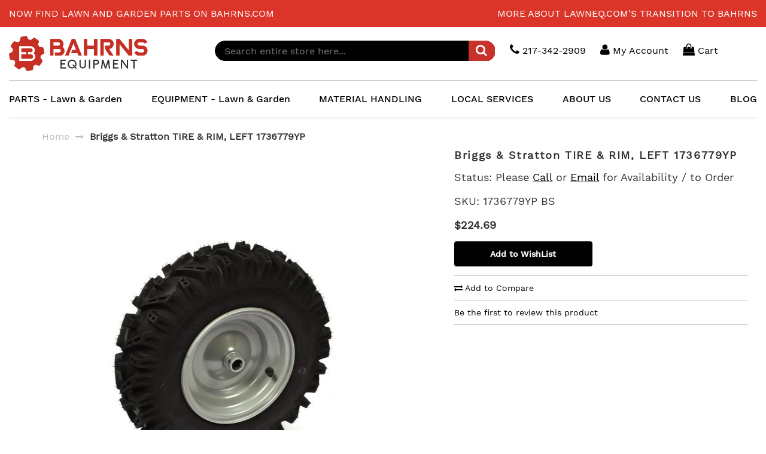

--- FILE ---
content_type: text/html; charset=UTF-8
request_url: https://www.bahrns.com/briggs-stratton-tire-rim-left-1736779yp.html
body_size: 19704
content:
<!doctype html>
<html lang="en">
    <head prefix="og: http://ogp.me/ns# fb: http://ogp.me/ns/fb# product: http://ogp.me/ns/product#">
        <script>
    var LOCALE = 'en\u002DUS';
    var BASE_URL = 'https\u003A\u002F\u002Fwww.bahrns.com\u002F';
    var require = {
        'baseUrl': 'https\u003A\u002F\u002Fwww.bahrns.com\u002Fstatic\u002Fversion1757993611\u002Ffrontend\u002FWiseRobot\u002FBase_Lawneq\u002Fen_US'
    };</script>        <meta charset="utf-8"/>
<meta name="title" content="Briggs &amp;amp; Stratton TIRE &amp;amp; RIM, LEFT 1736779YP"/>
<meta name="description" content="Briggs &amp;amp; Stratton TIRE &amp;amp; RIM, LEFT 1736779YP is a genuine part for your Briggs &amp;amp; Stratton lawn and garden equipment. Come to Bahrns.com for the dependable name brand parts you need."/>
<meta name="keywords" content="Briggs &amp;amp; Stratton TIRE &amp;amp; RIM, LEFT 1736779YP"/>
<meta name="robots" content="INDEX,FOLLOW"/>
<meta name="viewport" content="width=device-width, initial-scale=1"/>
<meta name="format-detection" content="telephone=no"/>
<title>Briggs &amp; Stratton TIRE &amp; RIM, LEFT 1736779YP</title>
<link  rel="stylesheet" type="text/css"  media="all" href="https://www.bahrns.com/static/version1757993611/frontend/WiseRobot/Base_Lawneq/en_US/mage/calendar.css" />
<link  rel="stylesheet" type="text/css"  media="all" href="https://www.bahrns.com/static/version1757993611/frontend/WiseRobot/Base_Lawneq/en_US/css/print.css" />
<link  rel="stylesheet" type="text/css"  media="all" href="https://www.bahrns.com/static/version1757993611/frontend/WiseRobot/Base_Lawneq/en_US/css/fonts-icon.css" />
<link  rel="stylesheet" type="text/css"  media="all" href="https://www.bahrns.com/static/version1757993611/frontend/WiseRobot/Base_Lawneq/en_US/css/inline.css" />
<link  rel="stylesheet" type="text/css"  media="all" href="https://www.bahrns.com/static/version1757993611/frontend/WiseRobot/Base_Lawneq/en_US/css/base-theme.css" />
<link  rel="stylesheet" type="text/css"  media="all" href="https://www.bahrns.com/static/version1757993611/frontend/WiseRobot/Base_Lawneq/en_US/jquery/uppy/dist/uppy-custom.css" />
<link  rel="stylesheet" type="text/css"  media="all" href="https://www.bahrns.com/static/version1757993611/frontend/WiseRobot/Base_Lawneq/en_US/mage/gallery/gallery.css" />
<link  rel="stylesheet" type="text/css"  media="all" href="https://www.bahrns.com/static/version1757993611/frontend/WiseRobot/Base_Lawneq/en_US/WiseRobot_Quickview/css/quickview.css" />
<link  rel="stylesheet" type="text/css"  media="all" href="https://www.bahrns.com/static/version1757993611/frontend/WiseRobot/Base_Lawneq/en_US/WiseRobot_SAAS/css/pliable/search_autocomplete.css" />
<!--[if IE 9]>
<link  rel="stylesheet" type="text/css"  media="all" href="https://www.bahrns.com/static/version1757993611/frontend/WiseRobot/Base_Lawneq/en_US/css/ie.css" />
<![endif]-->
<script  type="text/javascript"  src="https://www.bahrns.com/static/version1757993611/_cache/merged/6a8d21883818b524a0dc02ddcacb8584.min.js"></script>
<link  rel="canonical" href="https://www.bahrns.com/briggs-stratton-tire-rim-left-1736779yp.html" />
<link  rel="icon" type="image/x-icon" href="https://www.bahrns.com/media/favicon/stores/2/favicon_1.ico" />
<link  rel="shortcut icon" type="image/x-icon" href="https://www.bahrns.com/media/favicon/stores/2/favicon_1.ico" />
<!-- Begin Inspectlet Asynchronous Code -->
<script type="text/javascript">
(function() {
window.__insp = window.__insp || [];
__insp.push(['wid', 838552639]);
var ldinsp = function(){
if(typeof window.__inspld != "undefined") return; window.__inspld = 1; var insp = document.createElement('script'); insp.type = 'text/javascript'; insp.async = true; insp.id = "inspsync"; insp.src = ('https:' == document.location.protocol ? 'https' : 'http') + '://cdn.inspectlet.com/inspectlet.js?wid=838552639&r=' + Math.floor(new Date().getTime()/3600000); var x = document.getElementsByTagName('script')[0]; x.parentNode.insertBefore(insp, x); };
setTimeout(ldinsp, 0);
})();
</script>
<!-- End Inspectlet Asynchronous Code -->
<meta name="p:domain_verify" content="5LqoEXz0c9CAYNRECnxMkOaUWioEMoVz"/>
<meta name="google-site-verification" content="kzLc4YCuNgH30ZX6kPD7if7dDRKKJu49VnBTc1trGno" />        
<meta property="og:type" content="product" />
<meta property="og:title"
      content="Briggs&#x20;&amp;&#x20;Stratton&#x20;TIRE&#x20;&amp;&#x20;RIM,&#x20;LEFT&#x20;1736779YP" />
<meta property="og:image"
      content="https://www.bahrns.com/media/catalog/product/cache/2b6704c492fa7aa1219b2574fd98c4f0/z/l/zlqprdwnud0mrexbfm7r_2.jpg" />
<meta property="og:description"
      content="" />
<meta property="og:url" content="https://www.bahrns.com/briggs-stratton-tire-rim-left-1736779yp.html" />
    <meta property="product:price:amount" content="224.69"/>
    <meta property="product:price:currency"
      content="USD"/>
    </head>
    <body data-container="body"
          data-mage-init='{"loaderAjax": {}, "loader": { "icon": "https://www.bahrns.com/static/version1757993611/frontend/WiseRobot/Base_Lawneq/en_US/images/loader-2.gif"}}'
        id="html-body" class="catalog-product-view product-briggs-stratton-tire-rim-left-1736779yp categorypath-tires-and-wheels category-tires-and-wheels page-layout-1column">
        <div id="email"></div>
<script type="text/x-magento-init">
    {
    "*":
    {
            "Bss_FacebookPixel/js/code": {
                "id" : 1627981154114434,
                "action" : "catalog_product_view",
                "productData" : {"content_name":"Briggs & Stratton TIRE & RIM, LEFT 1736779YP","content_ids":"1736779YP BS","content_type":"product","value":"224.69","currency":"USD"},
                "categoryData" : 404,
                "registration" : 404,
                "addToWishList" : 404,
                "initiateCheckout" : 404,
                "search" : 404,
                "orderData" : 404,
                "pageView" : "pass"
            }
        }
    }
</script>
<!-- Facebook Pixel Code -->
<noscript><img height="1" width="1" style="display:none" alt="Facebook Pixel"
               src="https://www.facebook.com/tr?id=1627981154114434&ev=PageView&noscript=1"
    /></noscript>
<!-- End Facebook Pixel Code -->

<div data-role="bss-fbpixel-subscribe" style="display:none;">
</div>
<span class="bss-subscribe-email" style="display:none;"></span>
<span class="bss-subscribe-id" style="display:none;"></span>
<script type="text/x-magento-init">
    {
        "[data-role='bss-fbpixel-subscribe']":
            {
                "Magento_Ui/js/core/app": {"components":{"bssFbpixelsSubscribe":{"component":"Bss_FacebookPixel\/js\/subscribe"}}}            }
    }
</script>
<div data-role="bss-fbpixel-atc" style="display:none;">

</div>
<script type="text/x-magento-init">
    {
        "[data-role='bss-fbpixel-atc']":
            {
                "Magento_Ui/js/core/app": {"components":{"bssFbpixelsAtc":{"component":"Bss_FacebookPixel\/js\/atc"}}}            }
    }
</script>

<div class="cookie-status-message" id="cookie-status">
    The store will not work correctly when cookies are disabled.</div>
<script type="text&#x2F;javascript">document.querySelector("#cookie-status").style.display = "none";</script>
<script type="text/x-magento-init">
    {
        "*": {
            "cookieStatus": {}
        }
    }
</script>

<script type="text/x-magento-init">
    {
        "*": {
            "mage/cookies": {
                "expires": null,
                "path": "\u002F",
                "domain": ".www.bahrns.com",
                "secure": true,
                "lifetime": "2592000"
            }
        }
    }
</script>
    <noscript>
        <div class="message global noscript">
            <div class="content">
                <p>
                    <strong>JavaScript seems to be disabled in your browser.</strong>
                    <span>
                        For the best experience on our site, be sure to turn on Javascript in your browser.                    </span>
                </p>
            </div>
        </div>
    </noscript>

<script>
    window.cookiesConfig = window.cookiesConfig || {};
    window.cookiesConfig.secure = true;
</script><script>    require.config({
        map: {
            '*': {
                wysiwygAdapter: 'mage/adminhtml/wysiwyg/tiny_mce/tinymceAdapter'
            }
        }
    });</script><script>    require.config({
        paths: {
            googleMaps: 'https\u003A\u002F\u002Fmaps.googleapis.com\u002Fmaps\u002Fapi\u002Fjs\u003Fv\u003D3.53\u0026key\u003D'
        },
        config: {
            'Magento_PageBuilder/js/utils/map': {
                style: '',
            },
            'Magento_PageBuilder/js/content-type/map/preview': {
                apiKey: '',
                apiKeyErrorMessage: 'You\u0020must\u0020provide\u0020a\u0020valid\u0020\u003Ca\u0020href\u003D\u0027https\u003A\u002F\u002Fwww.bahrns.com\u002Fadminhtml\u002Fsystem_config\u002Fedit\u002Fsection\u002Fcms\u002F\u0023cms_pagebuilder\u0027\u0020target\u003D\u0027_blank\u0027\u003EGoogle\u0020Maps\u0020API\u0020key\u003C\u002Fa\u003E\u0020to\u0020use\u0020a\u0020map.'
            },
            'Magento_PageBuilder/js/form/element/map': {
                apiKey: '',
                apiKeyErrorMessage: 'You\u0020must\u0020provide\u0020a\u0020valid\u0020\u003Ca\u0020href\u003D\u0027https\u003A\u002F\u002Fwww.bahrns.com\u002Fadminhtml\u002Fsystem_config\u002Fedit\u002Fsection\u002Fcms\u002F\u0023cms_pagebuilder\u0027\u0020target\u003D\u0027_blank\u0027\u003EGoogle\u0020Maps\u0020API\u0020key\u003C\u002Fa\u003E\u0020to\u0020use\u0020a\u0020map.'
            },
        }
    });</script><script>
    require.config({
        shim: {
            'Magento_PageBuilder/js/utils/map': {
                deps: ['googleMaps']
            }
        }
    });</script>            <!-- GOOGLE TAG MANAGER -->
            <script type="text/x-magento-init">
            {
                "*": {
                    "Magento_GoogleTagManager/js/google-tag-manager": {
                        "isCookieRestrictionModeEnabled": 0,
                        "currentWebsite": 2,
                        "cookieName": "user_allowed_save_cookie",
                        "gtmAccountId": "GTM\u002DWRDM7L",
                        "storeCurrencyCode": "USD",
                        "ordersData": []                    }
                }
            }
            </script>
            <!-- END GOOGLE TAG MANAGER -->
                <!-- GOOGLE TAG MANAGER -->
    <noscript>
        <iframe src="https://www.googletagmanager.com/ns.html?id=GTM-WRDM7L"
                height="0" width="0" style="display:none;visibility:hidden"></iframe>
    </noscript>
    <!-- END GOOGLE TAG MANAGER -->

<script type="text/x-magento-init">
    {
        "*": {
            "Magento_GoogleTagManager/js/google-tag-manager-cart": {
                "blockNames": ["category.products.list","product.info.upsell","catalog.product.related","checkout.cart.crosssell","search_result_list"],
                "cookieAddToCart": "add_to_cart",
                "cookieRemoveFromCart":
                    "remove_from_cart",
                "advancedAddToCart": "add_to_cart_advanced"
            }
        }
    }
</script>
<div class="page-wrapper"><header id="main-header"><!-- <div class="text-center orange"></div> -->
<div class="page-top-notification-container orange">
    <div class="col-md-6 col-sm-6 text_top_left">
<div id="js-ticker-roll" class="simple-ticker">
<ul>
<li><a href="#">LawnEQ has moved to Bahrns.com</a></li>
<li><a href="#">Now find lawn and garden parts on Bahrns.com</a></li>
</ul>
</div>
</div>
<div class="col-md-6 col-sm-6 text_top_right text-right"><a title="More about LawnEQ.com's transition to Bahrns" href="/more">More about LawnEQ.com's transition to Bahrns</a></div></div>
<script type="text/javascript">
    require([
            'jquery'
        ], function($) {
        	$.simpleTicker = function(element, options) {
		        var defaults = {
		            speed : 500,
		            delay : 4000,
		            easing : 'swing',
		            effectType : 'fade'
		        }
		        var param = {
		            'ul' : '',
		            'li' : '',
		            'initList' : '',
		            'ulWidth' : '',
		            'liHeight' : '',
		            'tickerHook' : 'tickerHook',
		            'effect' : {}
		        }

		        var plugin = this;
		        plugin.settings = {}
		        var $element = $(element),
		            element = element;

		        plugin.init = function() {
		            plugin.settings = $.extend({}, defaults, options);
		            param.ul = element.children('ul');
		            param.li = element.find('li');
		            param.initList = element.find('li:first');
		            param.ulWidth = param.ul.width();
		            param.liHeight = param.li.height();

		            element.css({height:(param.liHeight)});
		            param.li.css({top:'0', left:'0', position:'absolute'});


		            switch (plugin.settings.effectType) {
		                case 'fade':
		                    plugin.effect.fade();
		                    break;
		                case 'roll':
		                    plugin.effect.roll();
		                    break;
		                case 'slide':
		                    plugin.effect.slide();
		                    break;
		            }
		            plugin.effect.exec();
		        }

		        plugin.effect = {};
		        plugin.effect.exec = function() {
		            param.initList.css(param.effect.init.css)
		                .animate(param.effect.init.animate,plugin.settings.speed,plugin.settings.easing)
		                .addClass(param.tickerHook);
		            setInterval(function(){
		                element.find('.' + param.tickerHook)
		                    .animate(param.effect.start.animate,plugin.settings.speed,plugin.settings.easing)
		                    .next()
		                    .css(param.effect.next.css)
		                    .animate(param.effect.next.animate,plugin.settings.speed,plugin.settings.easing)
		                    .addClass(param.tickerHook)
		                    .end()
		                    .appendTo(param.ul)
		                    .css(param.effect.end.css)
		                    .removeClass(param.tickerHook);
		            }, plugin.settings.delay);
		        }

		        plugin.effect.fade = function() {
		            param.effect = {
		                'init' : {
		                    'css' : {display:'block',opacity:'0'},
		                    'animate' : {opacity:'1',zIndex:'98'}
		                },
		                    'start' : {
		                    'animate' : {opacity:'0'}
		                },
		                'next' : {
		                    'css' : {display:'block',opacity:'0',zIndex:'99'},
		                    'animate' : {opacity:'1'}
		                },
		                'end' : {
		                    'css' : {display:'none',zIndex:'98'}
		                }
		            }
		        }

		        plugin.effect.roll = function() {
		            param.effect = {
		                'init' : {
		                    'css' : {top:'3em',display:'block',opacity:'0'},
		                    'animate' : {top:'0',opacity:'1',zIndex:'98'}
		                },
		                'start' : {
		                    'animate' : {top:'-3em',opacity:'0'}
		                },
		                'next' : {
		                    'css' : {top:'3em',display:'block',opacity:'0',zIndex:'99'},
		                    'animate' : {top:'0',opacity:'1'}
		                },
		                'end' : {
		                    'css' : {zIndex:'98'}
		                }
		            }
		        }

		        plugin.effect.slide = function() {
		            param.effect = {
		                'init' : {
		                    'css' : {left:(200),display:'block',opacity:'0'},
		                    'animate' : {left:'0',opacity:'1',zIndex:'98'}
		                },
		                'start' : {
		                    'animate' : {left:(-(200)),opacity:'0'}
		                },
		                'next' : {
		                    'css' : {left:(param.ulWidth),display:'block',opacity:'0',zIndex:'99'},
		                    'animate' : {left:'0',opacity:'1'}
		                },
		                'end' : {
		                    'css' : {zIndex:'98'}
		                }
		            }
		        }

		        plugin.init();
		    }

		    $.fn.simpleTicker = function(options) {
		        return this.each(function() {
		            if (undefined == $(this).data('simpleTicker')) {
		                var plugin = new $.simpleTiecker(this, options);
		                $(this).data('simpleTicker', plugin);
		            }
		        });
		    }


		    $(function(){
		        $.simpleTicker($('#js-ticker-fade'), {'effectType':'fade'});
		        $.simpleTicker($('#js-ticker-roll'), {'effectType':'roll'});
		        $.simpleTicker($('#js-ticker-slide'), {'effectType':'slide'});
		    });
        }
    );
</script><div class="container-fluid"><div class="top-header"><div class="row header"><div class="header-left-panel hidden">
</div><div class="logo_header col-sm-3"><div class="logo">
<a href="https://www.bahrns.com/" title="Bahrn & Garden Equipment Parts Specialists">
	<img src="https://www.bahrns.com/media/logo/stores/2/bahrns_logo.png" alt="Bahrn & Garden Equipment Parts Specialists">
</a>
</div>

<script>
    require(['jquery', 'domReady!'], function($) {
		var serviceW = $('.block-services .container .services').width();
		 $('.block-services .container .services').height(serviceW);
	});
</script></div><div class="content_r_panel col-sm-9"><ul class="header-right-panel">
<script type="text/x-magento-init">
{
    "*": {
        "Magento_Ui/js/core/app": {
            "components": {
                "search_autocomplete_form": {
                    "component": "WiseRobot_SAAS/js/pliable/search_autocomplete",
                    "config": {
                        "searchFormSelector": "#search_mini_form",
                        "searchButtonSelector": "button.search",
                        "inputSelector": "#search, #mobile_search, .minisearch input[type=\"text\"]",
                        "tokenPliable": "5aea8cf8ee289234385f9355",
                        "storeId": "2",
                        "dateNow": "1/22/26",
                        "voiceSearch": "#voice-search-trigger",
                        "urlSearchResult": "https://www.bahrns.com/saas/pliable/searchresult/",
                        "customerGroup": {"checkLogin":false,"cust_group":"1"}                    }
                }
            }
        }
    }
}
</script>

<!--Form Search Autocomplete Default Magento2-->
<li class="header-search">
    <!-- <div class="block block-title"><strong>Search</strong></div> -->
    <div class="block block-content">
        <form class="form minisearch" id="search_mini_form" action="https://www.bahrns.com/saas/pliable/searchresult/" method="get">
                <!-- 
				<label class="label" for="search" data-role="minisearch-label">
                    <span>Search</span>
                </label>
				-->
                <div class="input-group">
                    <!-- <button style="display:none;" class="action primary" id="voice-search-trigger">
                        /* @escapeNotVerified */
                    </button> -->
                    <input id="search"
                           type="text"
                           name="search"
                           value=""
                           placeholder="Search entire store here..."
                           class="input-text form-mini"
                           maxlength="128"
                           role="combobox"
                           aria-haspopup="false"
                           aria-autocomplete="both"
                           autocomplete="off"/>
					<button type="submit"
                    title="Search"
                    class="btn btn-orange noradius-left min-search action search">
                  <i class="fa fa-search"></i>
                </button>
                </div>
				<div data-bind="scope: 'search_autocomplete_form'">
                            <!-- ko template: getTemplate() --><!-- /ko -->
                </div>
        </form>
    </div>
</li>

<script>
    function getParameterByName(name, url) {
            if (!url) url = window.location.href;
            name = name.replace(/[\[\]]/g, "\\$&");
            var regex = new RegExp("[?&]" + name + "(=([^&#]*)|&|#|$)"),
                results = regex.exec(url);
            if (!results) return null;
            if (!results[2]) return '';
            return decodeURIComponent(results[2].replace(/\+/g, " "));
        }
    document.getElementById("search").value = getParameterByName("search");
</script><li class="chat hidden-xs hidden">
	<i class="fa fa-comments-o" aria-hidden="true"></i>
	Chat
</li>
<li class="chat">
<a href="tel:217-342-2909">
	<i class="fa fa-phone" aria-hidden="true"></i>
	217-342-2909	</a>
</li>
<li class="customer_icon dropdown">
    <a href="javascript:;" data-toggle="dropdown">
    	<i class="fa fa-user" aria-hidden="true"></i>
        <span class="text">My Account</span>
    </a>
    <ul class="dropdown-menu customer_block" aria-labelledby="dLabel">
        <li>
            <a href="https://www.bahrns.com/customer/account/create/">Create Account</a>
        </li>
        <li data-block="loginHeader">
            <a href="javascript:;" data-trigger="loginHeader">Login</a>
        </li>
    </ul>
</li>

<div id="popup-mpdal" style="display:none;">
    <div class="block block-customer-login col-xs-12 col-sm-6 col-md-6">
    <div class="block-title">
        <strong id="block-customer-login-heading" role="heading" aria-level="2">Registered Customers</strong>
    </div>
    <div class="block-content" aria-labelledby="block-customer-login-heading">
        <form class="form form-login"
              action="https://www.bahrns.com/customer/account/loginPost/"
              method="post"
              id="login-form"
              data-mage-init='{"validation":{}}'>
            <input name="form_key" type="hidden" value="0VpF7zhoFOsBO5dA" />            <fieldset class="fieldset login" data-hasrequired="* Required Fields">
                <div class="field note">If you have an account, sign in with your email address.</div>
                <div class="field email required">
                    <label class="label" for="email"><span>Email</span></label>
                    <div class="control">
                        <input name="login[username]" value=""
                             autocomplete="off"                               id="email" type="email" class="input-text"
                               title="Email"
                               data-mage-init='{"mage/trim-input":{}}'
                               data-validate="{required:true, 'validate-email':true}">
                    </div>
                </div>
                <div class="field password required">
                    <label for="pass" class="label"><span>Password</span></label>
                    <div class="control">
                        <input name="login[password]" type="password"
                             autocomplete="off"                               class="input-text" id="password"
                               title="Password"
                               data-validate="{required:true}">
                    </div>
                </div>
                                <div class="actions-toolbar">
                    <div class="primary"><button type="submit" class="action login primary" name="send" id="send2"><span>Sign In</span></button></div>
                    <div class="secondary"><a class="action remind" href="https://www.bahrns.com/customer/account/forgotpassword/"><span>Forgot Your Password?</span></a></div>
                </div>
            </fieldset>
        </form>
    </div>
</div>
</div>

<script>
    require(
        [
            'jquery',
            'Magento_Ui/js/modal/modal'
        ],
        function(
            $,
            modal
        ) {
            var options = {
                type: 'popup',
                title: "Login",
                modalClass: 'authentication-dropdown',
                trigger: '[data-trigger=loginHeader]',
                wrapperClass: 'authentication-wrapper',
                parentModalClass: '_has-modal',
                responsive: true,
                responsiveClass: 'custom-slide',
                overlayClass: 'modals-overlay modal-custom-overlay',
                buttons: []
            };
            $('#popup-mpdal').modal(options);
        }
    );
</script>
<li data-block="minicart" id="dLabel" class="minicart-wrapper">
    <a id="show-mini-cart" class="action showcart"
       data-bind="scope: 'minicart_content'">
        <i class="fa fa-shopping-bag" aria-hidden="true"></i>
        <span class="text">Cart</span>
        <span class="counter qty empty"
              data-bind="css: { empty: !!getCartParam('summary_count') == false }, blockLoader: isLoading">
            <span class="counter-label">
            <!-- ko if: getCartParam('summary_count') -->
                <label class="badge"><!-- ko text: getCartParam('summary_count') --><!-- /ko --></label>                
            <!-- /ko -->
            <!-- ko ifnot: getCartParam('summary_count') -->
            <!-- <label class="badge">0</label> -->
            <!-- /ko -->
            </span>
        </span>
    </a>
    <div class="block-cart" data-role="dropdownDialog">
                    <div class="shopping-cart">
                <div id="minicart-content-wrapper" data-bind="scope: 'minicart_content'">
                    <!-- ko template: getTemplate() --><!-- /ko -->
                </div>
                            </div>
                
<div class="card">
    <p><strong><span style="color: #ff0000;">Most Lawn &amp; Garden Parts are 1 to 7 Business Days Lead Time to Ship.</span></strong><br><strong><span style="color: #000000;">Parts listed as Available are either IN STOCK or can be order from the Manufacturer and received in-house.</span></strong></p>    <ul class="list-inline text-xs-center m-b-0">
        <li>
            <a href="/terms-and-conditions.html" title="Visa">
                <img src="https://www.bahrns.com/static/version1757993611/frontend/WiseRobot/Base_Lawneq/en_US/images/visa-dark.svg" width="40" height="24" alt="">
            </a>
        </li>
        <li>
            <a href="/terms-and-conditions.html" title="Mastercard">
                <img src="https://www.bahrns.com/static/version1757993611/frontend/WiseRobot/Base_Lawneq/en_US/images/mastercard-dark.svg" width="40" height="24" alt="">
            </a>
        </li>
        <li>
            <a href="/terms-and-conditions.html" title="American Express">
                <img src="https://www.bahrns.com/static/version1757993611/frontend/WiseRobot/Base_Lawneq/en_US/images/americanexpress-dark.svg" width="40" height="24" alt="">
            </a>
        </li>
        <li>
            <a href="/terms-and-conditions.html" title="Paypal Express Checkout">
                <img src="https://www.bahrns.com/static/version1757993611/frontend/WiseRobot/Base_Lawneq/en_US/images/paypal-dark.svg" width="40" height="24" alt="">
            </a>
        </li>
    </ul>
</div>
    </div>
    
    <script>
        window.checkout = {"shoppingCartUrl":"https:\/\/www.bahrns.com\/checkout\/cart\/","checkoutUrl":"https:\/\/www.bahrns.com\/onepage\/","updateItemQtyUrl":"https:\/\/www.bahrns.com\/checkout\/sidebar\/updateItemQty\/","removeItemUrl":"https:\/\/www.bahrns.com\/checkout\/sidebar\/removeItem\/","imageTemplate":"Magento_Catalog\/product\/image_with_borders","baseUrl":"https:\/\/www.bahrns.com\/","minicartMaxItemsVisible":5,"websiteId":"2","maxItemsToDisplay":10,"storeId":"2","storeGroupId":"2","customerLoginUrl":"https:\/\/www.bahrns.com\/customer\/account\/login\/referer\/aHR0cHM6Ly93d3cuYmFocm5zLmNvbS9icmlnZ3Mtc3RyYXR0b24tdGlyZS1yaW0tbGVmdC0xNzM2Nzc5eXAuaHRtbA~~\/","isRedirectRequired":false,"autocomplete":"off","captcha":{"user_login":{"isCaseSensitive":true,"imageHeight":50,"imageSrc":"","refreshUrl":"https:\/\/www.bahrns.com\/captcha\/refresh\/","isRequired":false,"timestamp":1769110985}}};
    </script>
    <script type="text/x-magento-init">
    {
        "[data-block='minicart']": {
            "Magento_Ui/js/core/app": {"components":{"minicart_content":{"children":{"subtotal.container":{"children":{"subtotal":{"children":{"subtotal.totals":{"config":{"display_cart_subtotal_incl_tax":0,"display_cart_subtotal_excl_tax":1,"template":"Magento_Tax\/checkout\/minicart\/subtotal\/totals"},"children":{"subtotal.totals.msrp":{"component":"Magento_Msrp\/js\/view\/checkout\/minicart\/subtotal\/totals","config":{"displayArea":"minicart-subtotal-hidden","template":"Magento_Msrp\/checkout\/minicart\/subtotal\/totals"}}},"component":"Magento_Tax\/js\/view\/checkout\/minicart\/subtotal\/totals"}},"component":"uiComponent","config":{"template":"Magento_Checkout\/minicart\/subtotal"}}},"component":"uiComponent","config":{"displayArea":"subtotalContainer"}},"item.renderer":{"component":"Magento_Checkout\/js\/view\/cart-item-renderer","config":{"displayArea":"defaultRenderer","template":"Magento_Checkout\/minicart\/item\/default"},"children":{"item.image":{"component":"Magento_Catalog\/js\/view\/image","config":{"template":"Magento_Catalog\/product\/image","displayArea":"itemImage"}},"checkout.cart.item.price.sidebar":{"component":"uiComponent","config":{"template":"Magento_Checkout\/minicart\/item\/price","displayArea":"priceSidebar"}}}},"extra_info":{"component":"uiComponent","config":{"displayArea":"extraInfo"}},"promotion":{"component":"uiComponent","config":{"displayArea":"promotion"}}},"config":{"itemRenderer":{"default":"defaultRenderer","simple":"defaultRenderer","virtual":"defaultRenderer"},"template":"Magento_Checkout\/minicart\/content"},"component":"Magento_Checkout\/js\/view\/minicart"}},"types":[]}        },
        "*": {
            "Magento_Ui/js/block-loader": "https://www.bahrns.com/static/version1757993611/frontend/WiseRobot/Base_Lawneq/en_US/images/loader-1.gif"
        }
    }
    </script>
</li>
<li class="visible-sm-block visible-xs-block">
	<div class="i-menu">
		<i class="fa fa-bars" aria-hidden="true"></i>
	</div>
</li>

</ul></div></div><div class="navbar-container"><nav class="top-navbar" data-action="navigation">
<ul class="top-mega-menu nav-flex top-menu hidden-xs hidden-sm">
<li class="nav-item dropdown"><a class="dropdown-toggle" href="/lawn-and-garden-parts">PARTS - Lawn &amp; Garden</a>
<ul class="dropdown-menu mega-menu">
<li class="col-left"><a>Brands</a>
<ul><li>
	<a style="font-weight: bold !important;" href="https://www.bahrns.com/brand/briggs-and-stratton-parts.html" title="Briggs & Stratton Parts">
		Briggs & Stratton Parts	</a>
</li>
<li>
	<a style="font-weight: bold !important;" href="https://www.bahrns.com/brand/kubota-parts.html" title="Kubota">
		Kubota	</a>
</li>
<li>
	<a style="font-weight: bold !important;" href="https://www.bahrns.com/brand/land-pride-parts.html" title="Land Pride Parts">
		Land Pride Parts	</a>
</li>

<li>
	<a style="font-weight: bold !important;" href="https://www.bahrns.com/brand/oregon.html" title="Oregon">
		Oregon	</a>
</li>
<li>
	<a style="font-weight: bold !important;" href="https://www.bahrns.com/brand/toro-parts.html" title="Toro Parts">
		Toro Parts	</a>
</li>
<li>
	<a style="font-weight: bold !important;" href="https://www.bahrns.com/brand/walbro-parts.html" title="Walbro Parts">
		Walbro Parts	</a>
</li>
<li>
	<a style="font-weight: bold !important;" href="https://www.bahrns.com/brand/zama.html" title="ZAMA">
		ZAMA	</a>
</li>
</ul>
</li>
<li class="col-right"><a>Categories</a>
<ul><li><a href="https://www.bahrns.com/attachment-parts.html">Attachment Parts</a></li><li><a href="https://www.bahrns.com/bar-bundles.html">Bar Bundles</a></li><li><a href="https://www.bahrns.com/bearing-and-bushings.html">Bearing and Bushings</a></li><li><a href="https://www.bahrns.com/belts.html">Belts</a></li><li><a href="https://www.bahrns.com/blades.html">Blades</a></li><li><a href="https://www.bahrns.com/catalog/category/view/s/bolts/id/824/">Bolts</a></li><li><a href="https://www.bahrns.com/chainsaw.html">Chainsaw</a></li><li><a href="https://www.bahrns.com/electric-parts.html">Electrical Parts</a></li><li><a href="https://www.bahrns.com/engine-parts.html">Engine Parts</a></li><li><a href="https://www.bahrns.com/equipment.html">Equipment</a></li><li><a href="https://www.bahrns.com/featured-products.html">Featured Products</a></li><li><a href="https://www.bahrns.com/filters.html">Filters</a></li><li><a href="https://www.bahrns.com/gift-ideas.html">Gift Ideas</a></li><li><a href="https://www.bahrns.com/golf-turf-parts.html">Golf & Turf Parts</a></li><li><a href="https://www.bahrns.com/haytool.html">Haytool</a></li><li><a href="https://www.bahrns.com/hydraulic-cylinder.html">Hydraulic Cylinder</a></li><li><a href="https://www.bahrns.com/lawn-mower-parts.html">Lawn Mower Parts</a></li><li><a href="https://www.bahrns.com/maintenance-kits.html">Maintenance Kits</a></li><li><a href="https://www.bahrns.com/misc-accessories-and-parts.html">Miscellaneous</a></li><li><a href="https://www.bahrns.com/part-category.html">Part Category</a></li><li><a href="https://www.bahrns.com/parts-and-accessories.html">Parts And Accessories</a></li><li><a href="https://www.bahrns.com/pumps-generators.html">Pumps / Generators</a></li><li><a href="https://www.bahrns.com/rakes.html">Rakes</a></li><li><a href="https://www.bahrns.com/rollers.html">Rollers</a></li><li><a href="https://www.bahrns.com/seats-part.html">Seats</a></li><li><a href="https://www.bahrns.com/seeders.html">Seeders</a></li><li><a href="https://www.bahrns.com/shanks.html">Shanks</a></li><li><a href="https://www.bahrns.com/skid-shoes.html">Skid Shoes</a></li><li><a href="https://www.bahrns.com/snowthrower.html">Snowthrower</a></li><li><a href="https://www.bahrns.com/spouts.html">Spouts</a></li><li><a href="https://www.bahrns.com/starters-108.html">Starters and Parts</a></li><li><a href="https://www.bahrns.com/sweeps.html">Sweeps</a></li><li><a href="https://www.bahrns.com/tiller.html">Tiller</a></li><li><a href="https://www.bahrns.com/tires-and-wheels.html">Tires and Wheels</a></li><li><a href="https://www.bahrns.com/toys.html">Toys</a></li><li><a href="https://www.bahrns.com/trimmer.html">Trimmer</a></li></ul>
<a href="/lawn-garden-categories">See Full List of Lawn &amp; Garden Parts Categories</a></li>
</ul>
</li>
<li class="nav-item dropdown"><a class="dropdown-toggle" href=" /lawn-and-garden-equipment">EQUIPMENT - Lawn &amp; Garden</a>
<ul class="dropdown-menu">
<li><a href="https://local.bahrns.com/new-models" target="_blank" rel="noopener">New</a></li>
<li><a href="https://local.bahrns.com/search/inventory/usage/used" target="_blank" rel="noopener">Used</a></li>
</ul>
</li>
<li class="nav-item dropdown"><a class="dropdown-toggle" href="/material-handling">MATERIAL HANDLING</a>
<ul class="dropdown-menu mega-menu">
<li class="col-left"><a>Brands</a>
<ul><li>
	<a style="font-weight: bold !important;" href="https://www.bahrns.com/brand/little-giant-manufactured-by-brennan-equipment.html" title="Little Giant - Manufactured by Brennan Equipment">
		Little Giant - Manufactured by Brennan Equipment	</a>
</li>
<li>
	<a style="font-weight: bold !important;" href="https://www.bahrns.com/brand/vestil-mfg-co.html" title="Vestil Mfg. Co.">
		Vestil Mfg. Co.	</a>
</li>
<li>
	<a style="font-weight: bold !important;" href="https://www.bahrns.com/brand/wesco-industrial-products-inc.html" title="Wesco Industrial Products, Inc.">
		Wesco Industrial Products, Inc.	</a>
</li>
</ul>
</li>
<li class="col-right"><a>Categories</a>
<ul><li><a href="https://www.bahrns.com/cabinets-lockers.html">Cabinets & Lockers</a></li><li><a href="https://www.bahrns.com/carts-trucks.html">Carts & Trucks</a></li><li><a href="https://www.bahrns.com/dock-equipment.html">Dock Equipment</a></li><li><a href="https://www.bahrns.com/drum-equipment.html">Drum Equipment</a></li><li><a href="https://www.bahrns.com/floor-safety-tape-signs.html">Floor Safety Tape & Signs</a></li><li><a href="https://www.bahrns.com/forklift-equipment.html">Forklift Equipment</a></li><li><a href="https://www.bahrns.com/hoppers.html">Hoppers</a></li><li><a href="https://www.bahrns.com/lifts.html">Lifts</a></li><li><a href="https://www.bahrns.com/material-handling.html">Material Handling</a></li><li><a href="https://www.bahrns.com/packaging-shipping-supplies.html">Packaging & Shipping Supplies</a></li><li><a href="https://www.bahrns.com/racks-shelving.html">Racks & Shelving</a></li><li><a href="https://www.bahrns.com/safety-equipment.html">Safety Equipment</a></li><li><a href="https://www.bahrns.com/storage-containers-bins.html">Storage Containers & Bins</a></li><li><a href="https://www.bahrns.com/tables-workbenches.html">Tables & Workbenches</a></li><li><a href="https://www.bahrns.com/warehouse-equipment.html">Warehouse Equipment</a></li></ul>
</li>
</ul>
</li>
<li class="nav-item dropdown"><a class="dropdown-toggle" href="#" data-toggle="dropdown">LOCAL SERVICES</a>
<ul class="dropdown-menu">
<li><a href="https://local.bahrns.com/rentals" target="_blank" rel="noopener">Rentals</a></li>
<li><a href="https://local.bahrns.com/services" target="_blank" rel="noopener">Service / Repair</a></li>
<li><a href="https://local.bahrns.com/parts-department" target="_blank" rel="noopener">Parts Department</a></li>
</ul>
</li>
<li class="nav-item"><a href="/about-us/">ABOUT US</a></li>
<li class="nav-item"><a href="/contact/">CONTACT US</a></li>
<li class="nav-item"><a href="/blog">BLOG</a></li>
</ul></nav>
<script type="text/javascript">
    require(['jquery'],function($) {
    	$( window ).on("load", function() {
	    	if ($(window).width() < 993) {
	    		$("li.shopbybrand").on("mouseover", function () {
	    			$(this).find("ul.dropdown-menu").hide();
	    		});
	    		$("li.shopbybrand").click(function(e){
	    			let openBrands = $(this).find("a").attr('href');
	    			window.location.href = openBrands;
	    		});
	    	}
		});
    	$( window ).resize(function() {
    		if ($(window).width() < 993) {
	    		$("li.shopbybrand").on("mouseover", function () {
	    			$(this).find("ul.dropdown-menu").hide();
	    		});
	    		$("li.shopbybrand").click(function(e){
	    			let openBrands = $(this).find("a").attr('href');
	    			window.location.href = openBrands;
	    		});
	    	}
    	});
    });
</script></div></div></div></header><section class="page-top"><div class="container"><div class="breadcrumbs" data-mage-init='{
    "breadcrumbs": {
        "categoryUrlSuffix": ".html",
        "useCategoryPathInUrl": 0,
        "product": "Briggs &amp; Stratton TIRE &amp; RIM, LEFT 1736779YP"
    }
}'>
</div></div></section><section id="maincontent" class="page-main container-fluid"><a id="contentarea" tabindex="-1"></a>
<div class="container-fluid"><div class="message-container"><div data-placeholder="messages"></div>
<div data-bind="scope: 'messages'">
    <!-- ko if: cookieMessagesObservable() && cookieMessagesObservable().length > 0 -->
    <div data-bind="foreach: { data: cookieMessagesObservable(), as: 'message' }" class="messages">
        <div role="alert" data-bind="attr: {
            class: 'alert-' + message.type + ' ' + message.type + ' alert',
            'data-ui-id': 'message-' + message.type
        }">
            <span data-bind="html: $parent.prepareMessageForHtml(message.text)"></span>
        </div>
    </div>
    <!-- /ko -->
    <!-- ko if: messages() && messages().messages && messages().messages.length > 0 -->
    <div data-bind="foreach: { data: messages().messages, as: 'message' }" class="messages">
        <div data-bind="attr: {
            class: 'alert-' + message.type + ' ' + message.type + ' alert',
            'data-ui-id': 'message-' + message.type
        }">
            <span data-bind="html: $parent.prepareMessageForHtml(message.text)"></span>
        </div>
    </div>
    <!-- /ko -->
</div>

<script type="text/x-magento-init">
    {
        "*": {
            "Magento_Ui/js/core/app": {
                "components": {
                        "messages": {
                            "component": "Magento_Theme/js/view/messages"
                        }
                    }
                }
            }
    }
</script>
</div><div id="authenticationPopup" data-bind="scope:'authenticationPopup', style: {display: 'none'}">
        <script>window.authenticationPopup = {"autocomplete":"off","customerRegisterUrl":"https:\/\/www.bahrns.com\/customer\/account\/create\/","customerForgotPasswordUrl":"https:\/\/www.bahrns.com\/customer\/account\/forgotpassword\/","baseUrl":"https:\/\/www.bahrns.com\/","customerLoginUrl":"https:\/\/www.bahrns.com\/customer\/ajax\/login\/"}</script>    <!-- ko template: getTemplate() --><!-- /ko -->
        <script type="text/x-magento-init">
        {
            "#authenticationPopup": {
                "Magento_Ui/js/core/app": {"components":{"authenticationPopup":{"component":"Magento_Customer\/js\/view\/authentication-popup","children":{"messages":{"component":"Magento_Ui\/js\/view\/messages","displayArea":"messages"},"captcha":{"component":"Magento_Captcha\/js\/view\/checkout\/loginCaptcha","displayArea":"additional-login-form-fields","formId":"user_login","configSource":"checkout"}}}}}            },
            "*": {
                "Magento_Ui/js/block-loader": "https\u003A\u002F\u002Fwww.bahrns.com\u002Fstatic\u002Fversion1757993611\u002Ffrontend\u002FWiseRobot\u002FBase_Lawneq\u002Fen_US\u002Fimages\u002Floader\u002D1.gif"
                            }
        }
    </script>
</div>
<script type="text/x-magento-init">
    {
        "*": {
            "Magento_Customer/js/section-config": {
                "sections": {"stores\/store\/switch":["*"],"stores\/store\/switchrequest":["*"],"directory\/currency\/switch":["*"],"*":["messages"],"customer\/account\/logout":["*","recently_viewed_product","recently_compared_product","persistent"],"customer\/account\/loginpost":["*"],"customer\/account\/createpost":["*"],"customer\/account\/editpost":["*"],"customer\/ajax\/login":["checkout-data","cart","captcha"],"catalog\/product_compare\/add":["compare-products"],"catalog\/product_compare\/remove":["compare-products"],"catalog\/product_compare\/clear":["compare-products"],"sales\/guest\/reorder":["cart"],"sales\/order\/reorder":["cart"],"checkout\/cart\/add":["cart","directory-data","bss-fbpixel-atc"],"checkout\/cart\/delete":["cart"],"checkout\/cart\/updatepost":["cart"],"checkout\/cart\/updateitemoptions":["cart"],"checkout\/cart\/couponpost":["cart"],"checkout\/cart\/estimatepost":["cart"],"checkout\/cart\/estimateupdatepost":["cart"],"checkout\/onepage\/saveorder":["cart","checkout-data","last-ordered-items"],"checkout\/sidebar\/removeitem":["cart"],"checkout\/sidebar\/updateitemqty":["cart"],"rest\/*\/v1\/carts\/*\/payment-information":["cart","last-ordered-items","instant-purchase","captcha"],"rest\/*\/v1\/guest-carts\/*\/payment-information":["cart","captcha"],"rest\/*\/v1\/guest-carts\/*\/selected-payment-method":["cart","checkout-data"],"rest\/*\/v1\/carts\/*\/selected-payment-method":["cart","checkout-data","instant-purchase"],"customer\/address\/*":["instant-purchase"],"customer\/account\/*":["instant-purchase"],"vault\/cards\/deleteaction":["instant-purchase"],"multishipping\/checkout\/overviewpost":["cart"],"paypal\/express\/placeorder":["cart","checkout-data"],"paypal\/payflowexpress\/placeorder":["cart","checkout-data"],"paypal\/express\/onauthorization":["cart","checkout-data"],"persistent\/index\/unsetcookie":["persistent"],"review\/product\/post":["review"],"paymentservicespaypal\/smartbuttons\/placeorder":["cart","checkout-data"],"paymentservicespaypal\/smartbuttons\/cancel":["cart","checkout-data"],"wishlist\/index\/add":["wishlist"],"wishlist\/index\/remove":["wishlist"],"wishlist\/index\/updateitemoptions":["wishlist"],"wishlist\/index\/update":["wishlist"],"wishlist\/index\/cart":["wishlist","cart"],"wishlist\/index\/fromcart":["wishlist","cart"],"wishlist\/index\/allcart":["wishlist","cart"],"wishlist\/shared\/allcart":["wishlist","cart"],"wishlist\/shared\/cart":["cart"],"newsletter\/subscriber\/new":["bss-fbpixel-subscribe"],"braintree\/paypal\/placeorder":["cart","checkout-data"],"braintree\/googlepay\/placeorder":["cart","checkout-data"]},
                "clientSideSections": ["checkout-data","cart-data"],
                "baseUrls": ["https:\/\/www.bahrns.com\/"],
                "sectionNames": ["messages","customer","compare-products","last-ordered-items","cart","directory-data","instant-purchase","loggedAsCustomer","captcha","persistent","review","payments","wishlist","bss-fbpixel-atc","bss-fbpixel-subscribe","recently_viewed_product","recently_compared_product","product_data_storage","paypal-billing-agreement"]            }
        }
    }
</script>
<script type="text/x-magento-init">
    {
        "*": {
            "Magento_Customer/js/invalidation-processor": {
                "invalidationRules": {
                    "website-rule": {
                        "Magento_Customer/js/invalidation-rules/website-rule": {
                            "scopeConfig": {
                                "websiteId": "2"
                            }
                        }
                    }
                }
            }
        }
    }
</script>
<script type="text/x-magento-init">
    {
        "body": {
            "pageCache": {"url":"https:\/\/www.bahrns.com\/page_cache\/block\/render\/id\/516527\/","handles":["default","catalog_product_view","catalog_product_view_type_simple","catalog_product_view_id_516527","catalog_product_view_sku_1736779YP%20BS"],"originalRequest":{"route":"catalog","controller":"product","action":"view","uri":"\/briggs-stratton-tire-rim-left-1736779yp.html"},"versionCookieName":"private_content_version"}        }
    }
</script>
<script type="text/x-magento-init">
{
    "*": {
        "Magento_Banner/js/model/banner":
            {"sectionLoadUrl":"https:\/\/www.bahrns.com\/banner\/ajax\/load\/","cacheTtl":30000}        }
}
</script>
<script type="text/x-magento-init">
    {
        "body": {
            "requireCookie": {"noCookieUrl":"https:\/\/www.bahrns.com\/cookie\/index\/noCookies\/","triggers":[".action.towishlist"],"isRedirectCmsPage":true}        }
    }
</script>
<script type="text/x-magento-init">
    {
        "*": {
                "Magento_Catalog/js/product/view/provider": {
                    "data": {"items":{"516527":{"add_to_cart_button":{"post_data":"{\"action\":\"https:\\\/\\\/www.bahrns.com\\\/checkout\\\/cart\\\/add\\\/uenc\\\/%25uenc%25\\\/product\\\/516527\\\/\",\"data\":{\"product\":\"516527\",\"uenc\":\"%uenc%\"}}","url":"https:\/\/www.bahrns.com\/checkout\/cart\/add\/uenc\/%25uenc%25\/product\/516527\/","required_options":false},"add_to_compare_button":{"post_data":null,"url":"{\"action\":\"https:\\\/\\\/www.bahrns.com\\\/catalog\\\/product_compare\\\/add\\\/\",\"data\":{\"product\":\"516527\",\"uenc\":\"aHR0cHM6Ly93d3cuYmFocm5zLmNvbS9icmlnZ3Mtc3RyYXR0b24tdGlyZS1yaW0tbGVmdC0xNzM2Nzc5eXAuaHRtbA~~\"}}","required_options":null},"price_info":{"final_price":224.69,"max_price":224.69,"max_regular_price":224.69,"minimal_regular_price":224.69,"special_price":null,"minimal_price":224.69,"regular_price":224.69,"formatted_prices":{"final_price":"<span class=\"price\">$224.69<\/span>","max_price":"<span class=\"price\">$224.69<\/span>","minimal_price":"<span class=\"price\">$224.69<\/span>","max_regular_price":"<span class=\"price\">$224.69<\/span>","minimal_regular_price":null,"special_price":null,"regular_price":"<span class=\"price\">$224.69<\/span>"},"extension_attributes":{"msrp":{"msrp_price":"<span class=\"price\">$0.00<\/span>","is_applicable":"","is_shown_price_on_gesture":"1","msrp_message":"","explanation_message":"Our price is lower than the manufacturer&#039;s &quot;minimum advertised price.&quot; As a result, we cannot show you the price in catalog or the product page. <br><br> You have no obligation to purchase the product once you know the price. You can simply remove the item from your cart."},"tax_adjustments":{"final_price":224.69,"max_price":224.69,"max_regular_price":224.69,"minimal_regular_price":224.69,"special_price":224.69,"minimal_price":224.69,"regular_price":224.69,"formatted_prices":{"final_price":"<span class=\"price\">$224.69<\/span>","max_price":"<span class=\"price\">$224.69<\/span>","minimal_price":"<span class=\"price\">$224.69<\/span>","max_regular_price":"<span class=\"price\">$224.69<\/span>","minimal_regular_price":null,"special_price":"<span class=\"price\">$224.69<\/span>","regular_price":"<span class=\"price\">$224.69<\/span>"}},"weee_attributes":[],"weee_adjustment":"<span class=\"price\">$224.69<\/span>"}},"images":[{"url":"https:\/\/www.bahrns.com\/media\/catalog\/product\/cache\/f787789655a6a6bafe54790a9dee3210\/z\/l\/zlqprdwnud0mrexbfm7r_2.jpg","code":"recently_viewed_products_grid_content_widget","height":300,"width":240,"label":"Briggs & Stratton TIRE & RIM, LEFT 1736779YP 1","resized_width":240,"resized_height":300},{"url":"https:\/\/www.bahrns.com\/media\/catalog\/product\/cache\/2f8d18d4236fcfd2a5a0ad7d0651a424\/z\/l\/zlqprdwnud0mrexbfm7r_2.jpg","code":"recently_viewed_products_list_content_widget","height":270,"width":270,"label":"Briggs & Stratton TIRE & RIM, LEFT 1736779YP 1","resized_width":270,"resized_height":270},{"url":"https:\/\/www.bahrns.com\/media\/catalog\/product\/cache\/2436070480cc9a9b39258623483d6af6\/z\/l\/zlqprdwnud0mrexbfm7r_2.jpg","code":"recently_viewed_products_images_names_widget","height":90,"width":75,"label":"Briggs & Stratton TIRE & RIM, LEFT 1736779YP 1","resized_width":75,"resized_height":90},{"url":"https:\/\/www.bahrns.com\/media\/catalog\/product\/cache\/f787789655a6a6bafe54790a9dee3210\/z\/l\/zlqprdwnud0mrexbfm7r_2.jpg","code":"recently_compared_products_grid_content_widget","height":300,"width":240,"label":"Briggs & Stratton TIRE & RIM, LEFT 1736779YP 1","resized_width":240,"resized_height":300},{"url":"https:\/\/www.bahrns.com\/media\/catalog\/product\/cache\/445b017be0b677e255958311c49215f5\/z\/l\/zlqprdwnud0mrexbfm7r_2.jpg","code":"recently_compared_products_list_content_widget","height":207,"width":270,"label":"Briggs & Stratton TIRE & RIM, LEFT 1736779YP 1","resized_width":270,"resized_height":207},{"url":"https:\/\/www.bahrns.com\/media\/catalog\/product\/cache\/2436070480cc9a9b39258623483d6af6\/z\/l\/zlqprdwnud0mrexbfm7r_2.jpg","code":"recently_compared_products_images_names_widget","height":90,"width":75,"label":"Briggs & Stratton TIRE & RIM, LEFT 1736779YP 1","resized_width":75,"resized_height":90}],"url":"https:\/\/www.bahrns.com\/briggs-stratton-tire-rim-left-1736779yp.html","id":516527,"name":"Briggs & Stratton TIRE & RIM, LEFT 1736779YP","type":"simple","is_salable":"1","store_id":2,"currency_code":"USD","extension_attributes":{"review_html":"","wishlist_button":{"post_data":null,"url":"{\"action\":\"https:\\\/\\\/www.bahrns.com\\\/wishlist\\\/index\\\/add\\\/\",\"data\":{\"product\":516527,\"uenc\":\"aHR0cHM6Ly93d3cuYmFocm5zLmNvbS9icmlnZ3Mtc3RyYXR0b24tdGlyZS1yaW0tbGVmdC0xNzM2Nzc5eXAuaHRtbA~~\"}}","required_options":null}},"is_available":true}},"store":"2","currency":"USD","productCurrentScope":"website"}            }
        }
    }
</script>
    <script data-role="msrp-popup-template" type="text/x-magento-template">
    <div id="map-popup-click-for-price" class="map-popup">
        <div class="popup-header">
            <strong class="title" id="map-popup-heading-price"></strong>
        </div>
        <div class="popup-content">
            <div class="map-info-price" id="map-popup-content">
                <div class="price-box">
                    <div class="map-msrp" id="map-popup-msrp-box">
                        <span class="label">Price</span>
                        <span class="old-price map-old-price" id="map-popup-msrp">
                            <span class="price"></span>
                        </span>
                    </div>
                    <div class="map-price" id="map-popup-price-box">
                        <span class="label">Actual Price</span>
                        <span id="map-popup-price" class="actual-price"></span>
                    </div>
                </div>
                <form action="" method="POST" class="map-form-addtocart">
                    <input type="hidden" name="product" class="product_id" value="" />
                    <button type="button"
                            title="Add to Cart"
                            class="action tocart primary">
                        <span>Add to Cart</span>
                    </button>
                    <div class="additional-addtocart-box">
                                            </div>
                </form>
            </div>
            <div class="map-text" id="map-popup-text">
                Our price is lower than the manufacturer&#039;s &quot;minimum advertised price.&quot; As a result, we cannot show you the price in catalog or the product page. <br><br> You have no obligation to purchase the product once you know the price. You can simply remove the item from your cart.            </div>
        </div>
    </div>
    </script>
    <script data-role="msrp-info-template" type="text/x-magento-template">
    <div id="map-popup-what-this" class="map-popup">
        <div class="popup-header">
            <strong class="title" id="map-popup-heading-what-this"></strong>
        </div>
        <div class="popup-content">
            <div class="map-help-text" id="map-popup-text-what-this">
                Our price is lower than the manufacturer&#039;s &quot;minimum advertised price.&quot; As a result, we cannot show you the price in catalog or the product page. <br><br> You have no obligation to purchase the product once you know the price. You can simply remove the item from your cart.            </div>
        </div>
    </div>
    </script>
<div class="row"><div class="col-xs-12 col-sm-7 product media"><div class="product media"><a id="gallery-prev-area" tabindex="-1"></a>


<div class="gallery-placeholder _block-content-loading" data-gallery-role="gallery-placeholder">
    <img
        alt="main product photo"
        class="gallery-placeholder__image"
        src="https://www.bahrns.com/media/catalog/product/cache/5b0bf45712be8c6de835b73cf8aace06/z/l/zlqprdwnud0mrexbfm7r_2.jpg"
        width="700"        height="700"    />
    <link itemprop="image" href="https://www.bahrns.com/media/catalog/product/cache/5b0bf45712be8c6de835b73cf8aace06/z/l/zlqprdwnud0mrexbfm7r_2.jpg">
</div>
<script type="text/x-magento-init">
    {
        "[data-gallery-role=gallery-placeholder]": {
            "mage/gallery/gallery": {
                "mixins":["magnifier/magnify"],
                "magnifierOpts": false,
                "data": [{"thumb":"https:\/\/www.bahrns.com\/media\/catalog\/product\/cache\/218b5665f180e899d81f676702cb957d\/n\/j\/nja4b3utcfuc7f1ahn8f_2.jpg","img":"https:\/\/www.bahrns.com\/media\/catalog\/product\/cache\/5b0bf45712be8c6de835b73cf8aace06\/n\/j\/nja4b3utcfuc7f1ahn8f_2.jpg","full":"https:\/\/www.bahrns.com\/media\/catalog\/product\/cache\/1904e9959db51e11979efc7a4538b61a\/n\/j\/nja4b3utcfuc7f1ahn8f_2.jpg","caption":"Briggs & Stratton TIRE & RIM, LEFT 1736779YP 2","position":"0","isMain":false,"type":"image","videoUrl":null},{"thumb":"https:\/\/www.bahrns.com\/media\/catalog\/product\/cache\/218b5665f180e899d81f676702cb957d\/z\/l\/zlqprdwnud0mrexbfm7r_2.jpg","img":"https:\/\/www.bahrns.com\/media\/catalog\/product\/cache\/5b0bf45712be8c6de835b73cf8aace06\/z\/l\/zlqprdwnud0mrexbfm7r_2.jpg","full":"https:\/\/www.bahrns.com\/media\/catalog\/product\/cache\/1904e9959db51e11979efc7a4538b61a\/z\/l\/zlqprdwnud0mrexbfm7r_2.jpg","caption":"Briggs & Stratton TIRE & RIM, LEFT 1736779YP 1","position":"0","isMain":true,"type":"image","videoUrl":null}],
                "options": {"nav":"thumbs","loop":true,"keyboard":true,"arrows":true,"allowfullscreen":true,"showCaption":false,"width":700,"thumbwidth":90,"thumbheight":90,"height":700,"transitionduration":500,"transition":"slide","navarrows":true,"navtype":"slides","navdir":"horizontal","whiteBorders":1},
                "fullscreen": {"nav":"thumbs","loop":true,"navdir":"horizontal","navarrows":false,"navtype":"slides","arrows":false,"showCaption":false,"transitionduration":500,"transition":"dissolve","whiteBorders":1},
                 "breakpoints": false            }
        }
    }
</script>
<script type="text/x-magento-init">
    {
        "[data-gallery-role=gallery-placeholder]": {
            "Magento_ProductVideo/js/fotorama-add-video-events": {
                "videoData": [{"mediaType":"image","videoUrl":null,"isBase":false},{"mediaType":"image","videoUrl":null,"isBase":true}],
                "videoSettings": [{"playIfBase":"0","showRelated":"0","videoAutoRestart":"0"}],
                "optionsVideoData": []            }
        }
    }
</script>
<a id="gallery-next-area" tabindex="-1"></a>
</div></div><div class="col-xs-12 col-sm-5 product-info-main"><div class="product-info-main">
<div class="page-title-wrapper product">
	<h1 class="page-title"
				>
		<span class="base" data-ui-id="page-title-wrapper" itemprop="name">Briggs &amp; Stratton TIRE &amp; RIM, LEFT 1736779YP</span>	</h1>
	</div>
<div class="product-info-price"><div class="product-info-stock-sku">
                        <div class="stock available" title="In stock or will be ordered and received quickly. Call or email to check current availability. 3-5 days to ship.">
                <span>Status: Please <a style="text-decoration: underline;" href="tel:800-432-2909">Call</a> or <a style="text-decoration: underline;" href="/cdn-cgi/l/email-protection#11617063656251737079637f623f727e7c">Email</a> for Availability / to Order</span>
            </div>
            
<div class="product attribute sku">
            <span class="type">SKU</span>:
        <span class="value" itemprop="sku">
        1736779YP BS    </span>
</div>
</div><div class="price-box price-final_price" data-role="priceBox" data-product-id="516527" data-price-box="product-id-516527">


    
<span class="price-container price-final_price tax weee">
        <span  id="product-price-516527"                data-price-amount="224.69"
        data-price-type="finalPrice"
        class="price-wrapper ">
        <span class="price">$224.69</span>    </span>
        </span>

</div></div>
<div class="product-add-form">
    <form data-sku="1736779YP BS" data-product-sku="1736779YP BS"
          action="https://www.bahrns.com/checkout/cart/add/uenc/aHR0cHM6Ly93d3cuYmFocm5zLmNvbS9icmlnZ3Mtc3RyYXR0b24tdGlyZS1yaW0tbGVmdC0xNzM2Nzc5eXAuaHRtbA~~/product/516527/" method="post"
          id="product_addtocart_form">
        <input type="hidden" name="product" value="516527" />
        <input type="hidden" name="selected_configurable_option" value="" />
        <input type="hidden" name="related_product" id="related-products-field" value="" />
        <input name="form_key" type="hidden" value="0VpF7zhoFOsBO5dA" />                            <div class="box-tocart">
    <div class="fieldset">
        <div class="row" style="margin-top: 15px;">
<script data-cfasync="false" src="/cdn-cgi/scripts/5c5dd728/cloudflare-static/email-decode.min.js"></script><script type="text/x-magento-init">
    {
        "#product_addtocart_form": {
            "Magento_Catalog/product/view/validation": {
                "radioCheckboxClosest": ".nested"
            }
        }
    }
</script>
<script type="text/x-magento-init">
    {
        "#product_addtocart_form": {
            "catalogAddToCart": {
                "bindSubmit": true,
                "addToCartButtonSelector": "#product-addtocart-button"
            }
        }
    }
</script>
	<div class="col-md-6">
    	<button href="#"
       class="action towishlist btn btn-dark"
       data-post='{"action":"https:\/\/www.bahrns.com\/wishlist\/index\/add\/","data":{"product":516527,"uenc":"aHR0cHM6Ly93d3cuYmFocm5zLmNvbS9icmlnZ3Mtc3RyYXR0b24tdGlyZS1yaW0tbGVmdC0xNzM2Nzc5eXAuaHRtbA~~"}}'
       data-action="add-to-wishlist">Add to WishList</button>
    </div>
<script type="text/x-magento-init">
    {
        "body": {
            "addToWishlist": {"productType":"simple"}        }
    }
</script>

        </div><!-- Close div row on addtocart product view -->
    </div><!-- Close div fieldset on addtocart product view -->
</div><!-- Close div box-tocart on addtocart product view -->        
                    </form>
</div>
<script>
    require([
        'jquery',
        'priceBox'
    ], function($){
        var dataPriceBoxSelector = '[data-role=priceBox]',
            dataProductIdSelector = '[data-product-id=516527]',
            priceBoxes = $(dataPriceBoxSelector + dataProductIdSelector);

        priceBoxes = priceBoxes.filter(function(index, elem){
            return !$(elem).find('.price-from').length;
        });

        priceBoxes.priceBox({'priceConfig': {"productId":"516527","priceFormat":{"pattern":"$%s","precision":2,"requiredPrecision":2,"decimalSymbol":".","groupSymbol":",","groupLength":3,"integerRequired":false},"tierPrices":[]}});
    });
</script><div class="product-addto-links" data-role="add-to-links">
	<div class="row">
		
<div class="col-sm-4">
    <a href="#" data-post='{"action":"https:\/\/www.bahrns.com\/catalog\/product_compare\/add\/","data":{"product":"516527","uenc":"aHR0cHM6Ly93d3cuYmFocm5zLmNvbS9icmlnZ3Mtc3RyYXR0b24tdGlyZS1yaW0tbGVmdC0xNzM2Nzc5eXAuaHRtbA~~"}}'
            data-role="add-to-links"
            class="action tocompare">
        <i class="fa fa-exchange" aria-hidden="true"></i>
        <span>Add to Compare</span>
    </a>
</div>
	</div>
</div>

<div class="product-reviews-summary empty">
    <div class="reviews-actions">
        <a class="action add" href="https://www.bahrns.com/briggs-stratton-tire-rim-left-1736779yp.html#reviews" aria-controls="reviews" role="tab" data-toggle="tab" aria-expanded="true" onClick="jQuery('html, body').animate({scrollTop: jQuery('.tab-header').offset().top,}, 500);jQuery('.nav-tabs-review').tab('show');">
            Be the first to review this product        </a>
    </div>
</div>

</div></div></div><input name="form_key" type="hidden" value="0VpF7zhoFOsBO5dA" /></div><script type="text/x-magento-init">
    {
        "*": {
            "Magento_Customer/js/customer-data": {
                "sectionLoadUrl": "https\u003A\u002F\u002Fwww.bahrns.com\u002Fcustomer\u002Fsection\u002Fload\u002F",
                "expirableSectionLifetime": 60,
                "expirableSectionNames": ["cart","persistent"],
                "cookieLifeTime": "2592000",
                "cookieDomain": "",
                "updateSessionUrl": "https\u003A\u002F\u002Fwww.bahrns.com\u002Fcustomer\u002Faccount\u002FupdateSession\u002F",
                "isLoggedIn": ""
            }
        }
    }
</script>
<div class="product-info-bottom container-fluid">    
                <!-- Nav tabs -->
        <div class="tab-header">
            <div class="container">
                <ul class="nav nav-tabs" role="tablist">
                                                                                        <li role="presentation" class="tabs-trans active">
                            <a href="#description"
                               aria-controls="description"
                               role="tab"
                               data-toggle="tab" class="nav-link ">
                                Details                            </a>
                        </li>
                                                                                            <li role="presentation" class="tabs-trans ">
                            <a href="#reviews"
                               aria-controls="reviews"
                               role="tab"
                               data-toggle="tab" class="nav-link nav-tabs-review">
                                Reviews                            </a>
                        </li>
                                                            </ul>
            </div>
        </div>
        <!-- Tab panes -->
        <div class="tab-content">
                                                        <div role="tabpanel" class="tab-pane active"
                     id="description">
                     <div class="container-fluid">
                         <div class="row">
    <div class="col-md-7 col-sm-6">
                    <div class="product attribute description">
                                <span class="value" >
                    Part Number: 1736779YP<br>Product Name: Briggs & Stratton TIRE & RIM, LEFT 1736779YP<br>Brand: Briggs & Stratton Genuine Part<br>Return Eligibility: Not Eligible<br><br>Help keep your outdoor power equipment running at peak performance by using Briggs Stratton replacement and maintenance parts.<br>Only Briggs Stratton genuine parts are specially designed to exact OEM standards, manufactured and tested to help deliver optimum performance in Briggs Stratton engines.<br>Not only are Briggs Stratton genuine parts guaranteed to fit, but using them ensures that the Briggs Stratton engine they are installed on complies with applicable (EPA) emission regulations.<br>Previous Part Number: 722280, 1501809MA                </span>
            </div>
            </div>
    <div class="col-md-5 col-sm-6">
                                                    <div class="additional-attributes-wrapper table-wrapper">
                <table class="data table table-striped additional-attributes" id="product-attribute-specs-table">
                    <tbody>
                                                                    <tr>
                            <th class="col" scope="row">Weight</th>
                            <td class="col" data-th="Weight">11.5</td>
                        </tr>
                                                                <tr>
                            <th class="col" scope="row">Depth</th>
                            <td class="col" data-th="Depth">16.00000</td>
                        </tr>
                                            <tr>
                            <th class="col" scope="row">Height</th>
                            <td class="col" data-th="Height">6.50000</td>
                        </tr>
                                            <tr>
                            <th class="col" scope="row">Width</th>
                            <td class="col" data-th="Width">16.00000</td>
                        </tr>
                                        </tbody>
                    <caption class="table-caption">More Information</caption>
                </table>
            </div>
            </div>
</div>

                     </div>
                </div>
                                                            <div role="tabpanel" class="tab-pane "
                     id="reviews">
                     <div class="container-fluid">
                         
<div id="product-review-container" data-role="product-review"></div>
<div class="row"><div class="col-md-7 col-sm-6"><div class="block review-add">
    <div class="block-title">Write Your Own Review</div>
<div class="block-content">
<form action="https://www.bahrns.com/review/product/post/id/516527/" class="review-form" method="post" id="review-form" data-role="product-review-form" data-bind="scope: 'review-form'">
    <input name="form_key" type="hidden" value="0VpF7zhoFOsBO5dA" />        <fieldset class="fieldset review-fieldset" data-hasrequired="">
        <legend class="legend review-legend"><span>You're reviewing:</span>Briggs &amp; Stratton TIRE &amp; RIM, LEFT 1736779YP</legend>
                <span id="input-message-box"></span>
        <fieldset class="field required review-field-ratings">
            <h4 class="title"><span>Your Rating<span></h4>
            <div class="control">
                <div class="nested" id="product-review-table">
                                            <div class="field choice review-field-rating">
                            <label class="label" id="Quality_rating_label"><span>Quality</span></label>
                            <div class="control review-control-vote">
                                                                                        <input
                                    type="radio"
                                    name="ratings[1]"
                                    id="Quality_1"
                                    value="1"
                                    class="radio"
									data-msg-required="Please select one of each of the ratings above."
                                    data-validate="{required:true}"
                                    aria-labelledby="Quality_rating_label Quality_1_label" />
                                <label
                                    class="rating-1"
                                    for="Quality_1"
                                    title="1 star"
                                    id="Quality_1_label">
                                    <span>1 star</span>
                                </label>
                                                                                        <input
                                    type="radio"
                                    name="ratings[1]"
                                    id="Quality_2"
                                    value="2"
                                    class="radio"
									data-msg-required="Please select one of each of the ratings above."
                                    data-validate="{required:true}"
                                    aria-labelledby="Quality_rating_label Quality_2_label" />
                                <label
                                    class="rating-2"
                                    for="Quality_2"
                                    title="2 stars"
                                    id="Quality_2_label">
                                    <span>2 stars</span>
                                </label>
                                                                                        <input
                                    type="radio"
                                    name="ratings[1]"
                                    id="Quality_3"
                                    value="3"
                                    class="radio"
									data-msg-required="Please select one of each of the ratings above."
                                    data-validate="{required:true}"
                                    aria-labelledby="Quality_rating_label Quality_3_label" />
                                <label
                                    class="rating-3"
                                    for="Quality_3"
                                    title="3 stars"
                                    id="Quality_3_label">
                                    <span>3 stars</span>
                                </label>
                                                                                        <input
                                    type="radio"
                                    name="ratings[1]"
                                    id="Quality_4"
                                    value="4"
                                    class="radio"
									data-msg-required="Please select one of each of the ratings above."
                                    data-validate="{required:true}"
                                    aria-labelledby="Quality_rating_label Quality_4_label" />
                                <label
                                    class="rating-4"
                                    for="Quality_4"
                                    title="4 stars"
                                    id="Quality_4_label">
                                    <span>4 stars</span>
                                </label>
                                                                                        <input
                                    type="radio"
                                    name="ratings[1]"
                                    id="Quality_5"
                                    value="5"
                                    class="radio"
									data-msg-required="Please select one of each of the ratings above."
                                    data-validate="{required:true}"
                                    aria-labelledby="Quality_rating_label Quality_5_label" />
                                <label
                                    class="rating-5"
                                    for="Quality_5"
                                    title="5 stars"
                                    id="Quality_5_label">
                                    <span>5 stars</span>
                                </label>
                                                                                    </div>
                        </div>
                                            <div class="field choice review-field-rating">
                            <label class="label" id="Value_rating_label"><span>Value</span></label>
                            <div class="control review-control-vote">
                                                                                        <input
                                    type="radio"
                                    name="ratings[2]"
                                    id="Value_1"
                                    value="6"
                                    class="radio"
									data-msg-required="Please select one of each of the ratings above."
                                    data-validate="{required:true}"
                                    aria-labelledby="Value_rating_label Value_1_label" />
                                <label
                                    class="rating-1"
                                    for="Value_1"
                                    title="1 star"
                                    id="Value_1_label">
                                    <span>1 star</span>
                                </label>
                                                                                        <input
                                    type="radio"
                                    name="ratings[2]"
                                    id="Value_2"
                                    value="7"
                                    class="radio"
									data-msg-required="Please select one of each of the ratings above."
                                    data-validate="{required:true}"
                                    aria-labelledby="Value_rating_label Value_2_label" />
                                <label
                                    class="rating-2"
                                    for="Value_2"
                                    title="2 stars"
                                    id="Value_2_label">
                                    <span>2 stars</span>
                                </label>
                                                                                        <input
                                    type="radio"
                                    name="ratings[2]"
                                    id="Value_3"
                                    value="8"
                                    class="radio"
									data-msg-required="Please select one of each of the ratings above."
                                    data-validate="{required:true}"
                                    aria-labelledby="Value_rating_label Value_3_label" />
                                <label
                                    class="rating-3"
                                    for="Value_3"
                                    title="3 stars"
                                    id="Value_3_label">
                                    <span>3 stars</span>
                                </label>
                                                                                        <input
                                    type="radio"
                                    name="ratings[2]"
                                    id="Value_4"
                                    value="9"
                                    class="radio"
									data-msg-required="Please select one of each of the ratings above."
                                    data-validate="{required:true}"
                                    aria-labelledby="Value_rating_label Value_4_label" />
                                <label
                                    class="rating-4"
                                    for="Value_4"
                                    title="4 stars"
                                    id="Value_4_label">
                                    <span>4 stars</span>
                                </label>
                                                                                        <input
                                    type="radio"
                                    name="ratings[2]"
                                    id="Value_5"
                                    value="10"
                                    class="radio"
									data-msg-required="Please select one of each of the ratings above."
                                    data-validate="{required:true}"
                                    aria-labelledby="Value_rating_label Value_5_label" />
                                <label
                                    class="rating-5"
                                    for="Value_5"
                                    title="5 stars"
                                    id="Value_5_label">
                                    <span>5 stars</span>
                                </label>
                                                                                    </div>
                        </div>
                                            <div class="field choice review-field-rating">
                            <label class="label" id="Price_rating_label"><span>Price</span></label>
                            <div class="control review-control-vote">
                                                                                        <input
                                    type="radio"
                                    name="ratings[3]"
                                    id="Price_1"
                                    value="11"
                                    class="radio"
									data-msg-required="Please select one of each of the ratings above."
                                    data-validate="{required:true}"
                                    aria-labelledby="Price_rating_label Price_1_label" />
                                <label
                                    class="rating-1"
                                    for="Price_1"
                                    title="1 star"
                                    id="Price_1_label">
                                    <span>1 star</span>
                                </label>
                                                                                        <input
                                    type="radio"
                                    name="ratings[3]"
                                    id="Price_2"
                                    value="12"
                                    class="radio"
									data-msg-required="Please select one of each of the ratings above."
                                    data-validate="{required:true}"
                                    aria-labelledby="Price_rating_label Price_2_label" />
                                <label
                                    class="rating-2"
                                    for="Price_2"
                                    title="2 stars"
                                    id="Price_2_label">
                                    <span>2 stars</span>
                                </label>
                                                                                        <input
                                    type="radio"
                                    name="ratings[3]"
                                    id="Price_3"
                                    value="13"
                                    class="radio"
									data-msg-required="Please select one of each of the ratings above."
                                    data-validate="{required:true}"
                                    aria-labelledby="Price_rating_label Price_3_label" />
                                <label
                                    class="rating-3"
                                    for="Price_3"
                                    title="3 stars"
                                    id="Price_3_label">
                                    <span>3 stars</span>
                                </label>
                                                                                        <input
                                    type="radio"
                                    name="ratings[3]"
                                    id="Price_4"
                                    value="14"
                                    class="radio"
									data-msg-required="Please select one of each of the ratings above."
                                    data-validate="{required:true}"
                                    aria-labelledby="Price_rating_label Price_4_label" />
                                <label
                                    class="rating-4"
                                    for="Price_4"
                                    title="4 stars"
                                    id="Price_4_label">
                                    <span>4 stars</span>
                                </label>
                                                                                        <input
                                    type="radio"
                                    name="ratings[3]"
                                    id="Price_5"
                                    value="15"
                                    class="radio"
									data-msg-required="Please select one of each of the ratings above."
                                    data-validate="{required:true}"
                                    aria-labelledby="Price_rating_label Price_5_label" />
                                <label
                                    class="rating-5"
                                    for="Price_5"
                                    title="5 stars"
                                    id="Price_5_label">
                                    <span>5 stars</span>
                                </label>
                                                                                    </div>
                        </div>
                                            <div class="field choice review-field-rating">
                            <label class="label" id="Rating_rating_label"><span>Rating</span></label>
                            <div class="control review-control-vote">
                                                                                        <input
                                    type="radio"
                                    name="ratings[4]"
                                    id="Rating_1"
                                    value="16"
                                    class="radio"
									data-msg-required="Please select one of each of the ratings above."
                                    data-validate="{required:true}"
                                    aria-labelledby="Rating_rating_label Rating_1_label" />
                                <label
                                    class="rating-1"
                                    for="Rating_1"
                                    title="1 star"
                                    id="Rating_1_label">
                                    <span>1 star</span>
                                </label>
                                                                                        <input
                                    type="radio"
                                    name="ratings[4]"
                                    id="Rating_2"
                                    value="17"
                                    class="radio"
									data-msg-required="Please select one of each of the ratings above."
                                    data-validate="{required:true}"
                                    aria-labelledby="Rating_rating_label Rating_2_label" />
                                <label
                                    class="rating-2"
                                    for="Rating_2"
                                    title="2 stars"
                                    id="Rating_2_label">
                                    <span>2 stars</span>
                                </label>
                                                                                        <input
                                    type="radio"
                                    name="ratings[4]"
                                    id="Rating_3"
                                    value="18"
                                    class="radio"
									data-msg-required="Please select one of each of the ratings above."
                                    data-validate="{required:true}"
                                    aria-labelledby="Rating_rating_label Rating_3_label" />
                                <label
                                    class="rating-3"
                                    for="Rating_3"
                                    title="3 stars"
                                    id="Rating_3_label">
                                    <span>3 stars</span>
                                </label>
                                                                                        <input
                                    type="radio"
                                    name="ratings[4]"
                                    id="Rating_4"
                                    value="19"
                                    class="radio"
									data-msg-required="Please select one of each of the ratings above."
                                    data-validate="{required:true}"
                                    aria-labelledby="Rating_rating_label Rating_4_label" />
                                <label
                                    class="rating-4"
                                    for="Rating_4"
                                    title="4 stars"
                                    id="Rating_4_label">
                                    <span>4 stars</span>
                                </label>
                                                                                        <input
                                    type="radio"
                                    name="ratings[4]"
                                    id="Rating_5"
                                    value="20"
                                    class="radio"
									data-msg-required="Please select one of each of the ratings above."
                                    data-validate="{required:true}"
                                    aria-labelledby="Rating_rating_label Rating_5_label" />
                                <label
                                    class="rating-5"
                                    for="Rating_5"
                                    title="5 stars"
                                    id="Rating_5_label">
                                    <span>5 stars</span>
                                </label>
                                                                                    </div>
                        </div>
                                    </div>
                <input type="hidden" name="validate_rating" class="validate-rating" value="" />
            </div>
        </fieldset>
            <div class="field review-field-nickname required">
            <label for="nickname_field" class="label"><span>Nickname</span></label>
            <div class="control">
                <input type="text" name="nickname" id="nickname_field" class="input-text form-control" data-validate="{required:true}" data-bind="value: nickname()" />
            </div>
        </div>
        <div class="field review-field-summary required">
            <label for="summary_field" class="label"><span>Summary</span></label>
            <div class="control">
                <input type="text" name="title" id="summary_field" class="input-text form-control" data-validate="{required:true}" data-bind="value: review().title" />
            </div>
        </div>
        <div class="field review-field-text required">
            <label for="review_field" class="label"><span>Review</span></label>
            <div class="control">
                <textarea name="detail" class="form-control" id="review_field" cols="5" rows="3" data-validate="{required:true}" data-bind="value: review().detail"></textarea>
            </div>
        </div>
    </fieldset>
    <div class="actions-toolbar review-form-actions">
        <div class="primary actions-primary">
            <button type="submit" class="action submit primary"><span>Submit Review</span></button>
        </div>
    </div>
</form>
<script type="text/x-magento-init">
{
    "[data-role=product-review-form]": {
        "Magento_Ui/js/core/app": {"components":{"review-form":{"component":"Magento_Review\/js\/view\/review"}}}    },
    "#review-form": {
        "Magento_Review/js/error-placement": {}
    }
}
</script>
</div>
</div>
</div></div>

<script type="text/x-magento-init">
    {
        "*": {
            "Magento_Review/js/process-reviews": {
                "productReviewUrl": "https://www.bahrns.com/review/product/listAjax/id/516527/"
            }
        }
    }
</script>
                     </div>
                </div>
                                    </div>
</div><div class="product-extra-bottom"><div class="container-fluid">



</div></div></section><footer><div class="footer content"><div class="container-fluid"><div class="top-footer row">
	<div class="container">
		<div class="col-md-4 col-sm-6 text-center phone-contact-content">
	<div class="title">Need help?</div>
	<p><a href="tel:+18004322909"><i class="newsletter-button fa fa-phone"></i>800-432-2909</a></p>
    <p><a class="address-footer" href="https://g.page/BahrnsEquipment?share"><i class="fa fa-map-marker"></i>1708 S Banker St | Effingham, IL 62401</a></p>
</div>
<div class="col-md-4 col-sm-6 text-center youtube-content">
    <div class="title">Subscribe to our YouTube Channel</div>
    <button class="btn btn-orange subscribe" onclick="location.href = 'http://www.youtube.com/user/Bahrns?sub_confirmation=1';">Subscribe</button>
</div>
<div class="col-md-4 col-sm-6 text-center newsletter-content">
	<div class="title">Join our mailing list</div>
    <div class="footer-item newsletter">
        <div class="footer-item newsletter">
    <form class="form subscribe" novalidate action="https://beta.bahrns.com/newsletter/subscriber/new/" method="post" data-mage-init='{"validation": {"errorClass": "mage-error"}}' id="newsletter-validate-detail">
        <div class="subscribe">
            <input name="form_key" type="hidden" value="" />
            <textarea id="g-recaptcha-response-newsletter" name="g-recaptcha-response" class="g-recaptcha-response" style="width: 250px; height: 40px; border: 1px solid rgb(193, 193, 193); margin: 10px 25px; padding: 0px; resize: none; display: none;"></textarea>
            <input type="email" data-validate="{required:true, 'validate-email':true}" name="email" class="form-control" id="newsletter-email" placeholder="Your E-mail address..." value="">
            <button class="btn btn-orange noradius-left newsletter-button" type="submit" id="btn-newsletter"><i class="newsletter-button fa fa-paper-plane"></i></button>
        </div>
    </form>
</div>
<style type="text/css">
    #newsletter-validate-detail .field-recaptcha {
        display: none;
    }
</style>
<script>
    require([
        'jquery',
        'Magento_Ui/js/model/messageList',
        'Magento_Ui/js/modal/modal'
    ], function($, messageList) {
        let processModal
        $('#btn-newsletter').on('click', function(event) {
            if ($('#newsletter-email').val()) {
                event.preventDefault();
                event.stopPropagation();
                if ($('#newsletter-validate-detail .field-recaptcha').length) {
                    processModal = $('#newsletter-validate-detail .field-recaptcha');
                    processModal.modal({
                        'type': 'popup',
                        'title': '',
                        'responsive': true,
                        'modalClass': 'newsletter-recaptcha-modal-popup',
                        'buttons': [{
                            text: 'Submit',
                            class: '',
                            attr: {},

                            /**
                             * Default action on button click
                             */
                            click: function(event) {
                                const gResponse = $('.newsletter-recaptcha-modal-popup .field-recaptcha .g-recaptcha-response').val()
                                $('#g-recaptcha-response-newsletter').val(gResponse)
                                $('#newsletter-validate-detail').submit()
                                processModal.modal('closeModal');
                            }
                        }]
                    });
                }
                processModal.modal('openModal');
            }
        });
    });
</script>

    </div>
</div>	</div>
</div></div><div class="footer"><div class="container"><div class="row"><div class="logo-footer col-md-2 col-sm-4 col-xs-4">
<div class="logo"><img src="https://www.bahrns.com/media/logo/stores/2/bahrns_logo.png" alt="bahrns_com"></div>
</div>
<div class="list-item-footer col-md-2 col-sm-4 col-xs-4">
<div class="footer-item">
<div class="headings hidden-sm-down">
<h2 class="footer-title text-uppercase">Parts</h2>
</div>
<ul class="list-footer">
<li><a href="https://www.bahrns.com/brand/briggs-and-stratton-parts.html">Briggs Parts</a></li>
<li><a href="/brand/kubota-parts.html">Kubota Parts</a></li>
<li><a href="/brand/land-pride-parts.html">Land Pride Parts</a></li>
<li><a href="https://www.bahrns.com/brand/oregon.html">Oregon Parts</a></li>
<li><a href="/brand/toro-parts.html">Toro Parts</a></li>
<li><a href="https://www.bahrns.com/brand/walbro-parts.html">Walbro Parts</a></li>
<li><a href="https://www.bahrns.com/brand/zama.html">ZAMA Parts</a></li>
<li><a href="https://www.bahrns.com/lawn-garden-categories/">Shop by Category</a></li>
</ul>
<div class="headings hidden-sm-down">
<h2 class="footer-title text-uppercase">Material Handling</h2>
</div>
<ul class="list-footer">
<li><a href="https://www.bahrns.com/material-handling/">Shop by Category</a></li>
</ul>
</div>
</div>
<div class="list-item-footer col-md-2 col-sm-4 col-xs-4">
<div class="footer-item">
<div class="headings hidden-sm-down">
<h2 class="footer-title text-uppercase">Equipment</h2>
</div>
<ul class="list-footer">
<li><a href="https://local.bahrns.com/new-models" target="_blank" rel="noopener">New</a></li>
<li><a href="https://local.bahrns.com/search/inventory/usage/used" target="_blank" rel="noopener">Used</a></li>
</ul>
<div class="headings hidden-sm-down">
<h2 class="footer-title text-uppercase">Local Services</h2>
</div>
<ul class="list-footer">
<li><a href="https://local.bahrns.com/rentals" target="_blank" rel="noopener">Rentals</a></li>
<li><a href="https://local.bahrns.com/services" target="_blank" rel="noopener">Service / Repair</a></li>
<li><a href="https://local.bahrns.com/parts-department" target="_blank" rel="noopener">Parts Department</a></li>
</ul>
</div>
</div>
<div class="list-item-footer col-md-2 col-sm-4 col-xs-4">
<div class="footer-item">
<div class="headings hidden-sm-down">
<h2 class="footer-title">About Us</h2>
</div>
<ul class="list-footer">
<li><a href="/about-us">About Us</a></li>
<li><a href="/contact">Contact Us</a></li>
<li><a href="/blog" target="_blank" rel="noopener">Blog - Bahrns</a></li>
<li><a href="https://blog.lawneq.com/" target="_blank" rel="noopener">Blog - LawnEQ</a></li>
</ul>
</div>
</div>
<div class="list-item-footer col-md-2 col-sm-4 col-xs-4">
<div class="footer-item">
<div class="headings hidden-sm-down">
<h2 class="footer-title"><a href="https://www.bahrns.com/resources/">Resources</a></h2>
</div>
<ul class="list-footer">
<li><a href="/lawneq-terms-and-conditions">Terms and Conditions</a></li>
<li><a href="/privacy-policy">Privacy Policy</a></li>
<li><a href="/customer-service"> Customer Service</a></li>
<li><a href="/warehouse-supplies">Warehouse Supplies</a></li>
<li><a href="/resources">Material Handling Articles</a></li>
<li><a href="/links">Links</a></li>
</ul>
</div>
</div>
<div class="list-item-footer col-md-2 col-sm-4 col-xs-4">
<div class="footer-item follow">
<div class="headings">
<h2 class="footer-title">Follow Bahrns</h2>
</div>
<ul class="list-footer">
            <li class="nav-item"><a class="social fb" href="https://www.facebook.com/BahrnsOnline" target="_blank"> <i class="fa fa-facebook"></i> </a></li>
            <li class="nav-item"><a class="social ins" href="https://www.youtube.com/user/Bahrns?feature=CAoQwRs%3D" target="_blank"> <i class="fa fa-youtube-play"></i> </a></li>
        </ul>
<div class="right indent last" style="padding-bottom: -25px;">
<div class=" authorizenetseal"><a href="https://verify.authorize.net/anetseal/?pid=810235b7-37f0-4cde-a763-58afe1b5762a&amp;rurl=https://www.bahrns.com" target="_blank" rel="noopener noreferrer"> <img src="https://verify.authorize.net/anetseal/images/secure90x72.gif" alt="Authorize.Net Merchant - Click to Verify" width="90" height="72" border="0"> </a></div>
</div>
</div>
</div>
<style>
@media(min-width: 768px){
footer .headings{margin-bottom: 5px !important;}
footer .headings .footer-title{
font-size: 15px !important;
text-transform: uppercase;
}
.authorizenetseal{text-align: center !important;}
.follow .headings{text-align: center !important;}
.footer-item.follow{text-align: center !important;}
}
</style></div><div><div class="text-left copyright">
    <span>©Bahrns.Com   All Rights Reserved.</span>
</div>
</div></div></div><div
    class="field-recaptcha"
    id="recaptcha-caa20ac351216e6f76edced1efe7c61fff5f4796-container"
    data-bind="scope:'recaptcha-caa20ac351216e6f76edced1efe7c61fff5f4796'"
>
    <!-- ko template: getTemplate() --><!-- /ko -->
</div>

<script>
    require(['jquery', 'domReady!'], function ($) {
        $('#recaptcha-caa20ac351216e6f76edced1efe7c61fff5f4796-container')
            .appendTo('#newsletter-validate-detail');
    });
</script>

<script type="text/x-magento-init">
{
    "#recaptcha-caa20ac351216e6f76edced1efe7c61fff5f4796-container": {
        "Magento_Ui/js/core/app": {"components":{"recaptcha-caa20ac351216e6f76edced1efe7c61fff5f4796":{"settings":{"rendering":{"sitekey":"6LeGTGkUAAAAAG9b7d7wGGYNM99-7oJgDSG5_Uzv","size":"normal","theme":"light","hl":"en"},"invisible":false},"component":"Magento_ReCaptchaFrontendUi\/js\/reCaptcha","reCaptchaId":"recaptcha-caa20ac351216e6f76edced1efe7c61fff5f4796"}}}    }
}
</script>
</div></footer><script type="text/x-magento-init">
        {
            "*": {
                "Magento_Ui/js/core/app": {
                    "components": {
                        "storage-manager": {
                            "component": "Magento_Catalog/js/storage-manager",
                            "appendTo": "",
                            "storagesConfiguration" :
                                         {"recently_viewed_product":{"requestConfig":{"syncUrl":"https:\/\/www.bahrns.com\/catalog\/product\/frontend_action_synchronize\/"},"lifetime":"1000","allowToSendRequest":null},"recently_compared_product":{"requestConfig":{"syncUrl":"https:\/\/www.bahrns.com\/catalog\/product\/frontend_action_synchronize\/"},"lifetime":"1000","allowToSendRequest":null},"product_data_storage":{"updateRequestConfig":{"url":"https:\/\/www.bahrns.com\/rest\/lawneq\/V1\/products-render-info"},"requestConfig":{"syncUrl":"https:\/\/www.bahrns.com\/catalog\/product\/frontend_action_synchronize\/"},"allowToSendRequest":null}}                        }
                    }
                }
            }
        }
</script>



<script type="text/x-magento-init">
    {
        "*": {
            "Magento_GoogleTagManager/js/actions/product-detail": {
                "id": "1736779YP\u0020BS",
                "name": "Briggs\u0020\u0026\u0020Stratton\u0020TIRE\u0020\u0026\u0020RIM,\u0020LEFT\u00201736779YP",
                "category": "Tires\u0020and\u0020Wheels",
                "item_id": "1736779YP\u0020BS",
                "item_name": "Briggs\u0020\u0026\u0020Stratton\u0020TIRE\u0020\u0026\u0020RIM,\u0020LEFT\u00201736779YP",
                "index": 0,
                "item_brand": "Briggs\u0020\u0026\u0020Stratton\u0020Parts",
                "item_category": "Tires\u0020and\u0020Wheels",
                "currency": "USD",
                "price": "224.69",
                "item_stock_status": "In stock",
                "item_sale_product": "Yes"
            }
        }
    }
</script>
<script type="application/ld+json">{"@context":"http:\/\/schema.org","@type":"BreadcrumbList","itemListElement":[{"@type":"ListItem","position":1,"name":"Home","item":"https:\/\/www.bahrns.com\/"},{"@type":"ListItem","position":2,"name":"Tires and Wheels","item":"https:\/\/www.bahrns.com\/tires-and-wheels.html"},{"@type":"ListItem","position":3,"name":"Briggs & Stratton TIRE & RIM, LEFT 1736779YP","item":"https:\/\/www.bahrns.com\/briggs-stratton-tire-rim-left-1736779yp.html"}]}</script><script type="application/ld+json">{"@context":"http:\/\/schema.org\/","@type":"Organization","url":"https:\/\/www.bahrns.com\/","logo":"https:\/\/www.bahrns.com\/static\/version1757993611\/frontend\/WiseRobot\/Base_Lawneq\/en_US\/images\/logo.svg","image":"https:\/\/www.bahrns.com\/static\/version1757993611\/frontend\/WiseRobot\/Base_Lawneq\/en_US\/images\/logo.svg","name":"Lawneq","address":{"@type":"PostalAddress","addressLocality":"EFFINGHAM","addressCountry":"United States","addressRegion":"Illinois","postalCode":"62401","streetAddress":"708 S Banker Street"},"email":"mailto:support@lawneq.com","sameAs":["https:\/\/www.facebook.com\/LawnEq\/","https:\/\/twitter.com\/lawneq","https:\/\/www.youtube.com\/user\/lawneq","https:\/\/www.pinterest.com\/lawneq\/"],"potentialAction":{"@type":"ReserveAction","target":{"@type":"EntryPoint","urlTemplate":"https:\/\/www.bahrns.com\/customer\/account\/","inLanguage":"en","actionPlatform":["http:\/\/schema.org\/DesktopWebPlatform","http:\/\/schema.org\/IOSPlatform","http:\/\/schema.org\/AndroidPlatform"]},"result":{"@type":"Reservation","name":"Sign Up"}},"contactPoint":[{"@type":"ContactPoint","telephone":"+1-844-779-9039","contactType":"customer service","contactOption":"+1-844-779-9039","areaServed":"United States"},{"@type":"ContactPoint","telephone":"+1-844-779-9039","contactType":"technical support","contactOption":"United States","areaServed":"United States"},{"@type":"ContactPoint","telephone":"+1-844-779-9039","contactType":"sales","contactOption":"Contact","areaServed":"Illinois"}]}</script><script type="application/ld+json">{"@context":"http:\/\/schema.org","@type":"WebSite","url":"https:\/\/www.bahrns.com\/","name":"Lawneq","potentialAction":{"@type":"SearchAction","target":"https:\/\/www.bahrns.com\/catalogsearch\/result\/?q={searchbox_target}","query-input":"required name=searchbox_target"}}</script><script type="application/ld+json">{"@context":"http:\/\/schema.org\/","@type":"Product","name":"Briggs & Stratton TIRE & RIM, LEFT 1736779YP","sku":"1736779YP BS","mpn":"1736779YP BS","description":"Part Number: 1736779YPProduct Name: Briggs & Stratton TIRE & RIM, LEFT 1736779YPBrand: Briggs & Stratton Genuine PartReturn Eligibility: Not EligibleHelp keep your outdoor power equipment running at peak performance by using Briggs Stratton replacement and maintenance parts.Only Briggs Stratton genuine parts are specially designed to exact OEM standards, manufactured and tested to help deliver optimum performance in Briggs Stratton engines.Not only are Briggs Stratton genuine parts guaranteed to fit, but using them ensures that the Briggs Stratton engine they are installed on complies with applicable (EPA) emission regulations.Previous Part Number: 722280, 1501809MA","url":"https:\/\/www.bahrns.com\/briggs-stratton-tire-rim-left-1736779yp.html","brand":{"@type":"Brand","name":"Briggs & Stratton Parts"},"image":"https:\/\/www.bahrns.com\/pub\/media\/catalog\/product\/z\/l\/zlqprdwnud0mrexbfm7r_2.jpg","offers":{"@type":"Offer","url":"https:\/\/www.bahrns.com\/briggs-stratton-tire-rim-left-1736779yp.html","priceCurrency":"USD","price":224.69,"availability":"http:\/\/schema.org\/InStock","itemCondition":"http:\/\/schema.org\/NewCondition","itemOffered":null,"seller":{"@type":"Organization","name":"Bahrns"},"priceValidUntil":"2027-01-22"}}</script></div><div class="quickview-modal"><div id="wise-quickview" class="quickview-modal">
    <div class="content-wrap">
        <div class="wise-loading-wrap" style="display:none;">
            <div class="wise-loader"><img src="https://www.bahrns.com/static/version1757993611/frontend/WiseRobot/Base_Lawneq/en_US/images/loader-1.gif" alt="Loading..."></div>
        </div>
        <div class="wise-content wise-main" style="display:none;"></div>
    </div>
</div>
<script type="text/javascript">
    require([
        "jquery",
        "jquery/ui",
        'Magento_Ui/js/modal/modal'
    ],function($,ui,modal){
        $(function() {
            var $modal = $('#wise-quickview');
            var qsModal = $modal.modal({
                innerScroll: true,
                title: '',
                wrapperClass: 'qv-modal',
                buttons: [],
                opened: function(){
                    var $loader = $modal.find('.wise-loading-wrap');
                    var $content = $modal.find('.wise-content');
                    $loader.show(); $content.hide();
                    $('body').addClass('catalog-product-view');
                    var qsUrl = window.qsUrl;
                    $.ajax({
                        url:qsUrl,
                        type: 'POST',
                        cache:false,
                        success: function(res){
                            $content.html(res);
                            $content.trigger('contentUpdated');
                            $content.show();
                        }
                    }).always(function(){$loader.hide();});
                },
                closed: function(){
                    $modal.find('.wise-content').html('');
                    $('body').removeClass('catalog-product-view');
                }
            });
            $('.quickView').each(function(){
                var seft = $(this);
                $(this).unbind('click');
                seft.on('click', function(e) {
                    e.preventDefault();
                    window.qsUrl = $(this).children('a').attr('href');
                    qsModal.modal('openModal');
                });
            });
        });
    });

</script></div>    <script defer src="https://static.cloudflareinsights.com/beacon.min.js/vcd15cbe7772f49c399c6a5babf22c1241717689176015" integrity="sha512-ZpsOmlRQV6y907TI0dKBHq9Md29nnaEIPlkf84rnaERnq6zvWvPUqr2ft8M1aS28oN72PdrCzSjY4U6VaAw1EQ==" data-cf-beacon='{"version":"2024.11.0","token":"c813cb24abe64a99ae321bbbe6d4b929","r":1,"server_timing":{"name":{"cfCacheStatus":true,"cfEdge":true,"cfExtPri":true,"cfL4":true,"cfOrigin":true,"cfSpeedBrain":true},"location_startswith":null}}' crossorigin="anonymous"></script>
</body>
</html>


--- FILE ---
content_type: text/html; charset=utf-8
request_url: https://www.google.com/recaptcha/api2/anchor?ar=1&k=6LeGTGkUAAAAAG9b7d7wGGYNM99-7oJgDSG5_Uzv&co=aHR0cHM6Ly93d3cuYmFocm5zLmNvbTo0NDM.&hl=en&v=PoyoqOPhxBO7pBk68S4YbpHZ&theme=light&size=normal&anchor-ms=20000&execute-ms=30000&cb=bkyaw46flwxw
body_size: 49450
content:
<!DOCTYPE HTML><html dir="ltr" lang="en"><head><meta http-equiv="Content-Type" content="text/html; charset=UTF-8">
<meta http-equiv="X-UA-Compatible" content="IE=edge">
<title>reCAPTCHA</title>
<style type="text/css">
/* cyrillic-ext */
@font-face {
  font-family: 'Roboto';
  font-style: normal;
  font-weight: 400;
  font-stretch: 100%;
  src: url(//fonts.gstatic.com/s/roboto/v48/KFO7CnqEu92Fr1ME7kSn66aGLdTylUAMa3GUBHMdazTgWw.woff2) format('woff2');
  unicode-range: U+0460-052F, U+1C80-1C8A, U+20B4, U+2DE0-2DFF, U+A640-A69F, U+FE2E-FE2F;
}
/* cyrillic */
@font-face {
  font-family: 'Roboto';
  font-style: normal;
  font-weight: 400;
  font-stretch: 100%;
  src: url(//fonts.gstatic.com/s/roboto/v48/KFO7CnqEu92Fr1ME7kSn66aGLdTylUAMa3iUBHMdazTgWw.woff2) format('woff2');
  unicode-range: U+0301, U+0400-045F, U+0490-0491, U+04B0-04B1, U+2116;
}
/* greek-ext */
@font-face {
  font-family: 'Roboto';
  font-style: normal;
  font-weight: 400;
  font-stretch: 100%;
  src: url(//fonts.gstatic.com/s/roboto/v48/KFO7CnqEu92Fr1ME7kSn66aGLdTylUAMa3CUBHMdazTgWw.woff2) format('woff2');
  unicode-range: U+1F00-1FFF;
}
/* greek */
@font-face {
  font-family: 'Roboto';
  font-style: normal;
  font-weight: 400;
  font-stretch: 100%;
  src: url(//fonts.gstatic.com/s/roboto/v48/KFO7CnqEu92Fr1ME7kSn66aGLdTylUAMa3-UBHMdazTgWw.woff2) format('woff2');
  unicode-range: U+0370-0377, U+037A-037F, U+0384-038A, U+038C, U+038E-03A1, U+03A3-03FF;
}
/* math */
@font-face {
  font-family: 'Roboto';
  font-style: normal;
  font-weight: 400;
  font-stretch: 100%;
  src: url(//fonts.gstatic.com/s/roboto/v48/KFO7CnqEu92Fr1ME7kSn66aGLdTylUAMawCUBHMdazTgWw.woff2) format('woff2');
  unicode-range: U+0302-0303, U+0305, U+0307-0308, U+0310, U+0312, U+0315, U+031A, U+0326-0327, U+032C, U+032F-0330, U+0332-0333, U+0338, U+033A, U+0346, U+034D, U+0391-03A1, U+03A3-03A9, U+03B1-03C9, U+03D1, U+03D5-03D6, U+03F0-03F1, U+03F4-03F5, U+2016-2017, U+2034-2038, U+203C, U+2040, U+2043, U+2047, U+2050, U+2057, U+205F, U+2070-2071, U+2074-208E, U+2090-209C, U+20D0-20DC, U+20E1, U+20E5-20EF, U+2100-2112, U+2114-2115, U+2117-2121, U+2123-214F, U+2190, U+2192, U+2194-21AE, U+21B0-21E5, U+21F1-21F2, U+21F4-2211, U+2213-2214, U+2216-22FF, U+2308-230B, U+2310, U+2319, U+231C-2321, U+2336-237A, U+237C, U+2395, U+239B-23B7, U+23D0, U+23DC-23E1, U+2474-2475, U+25AF, U+25B3, U+25B7, U+25BD, U+25C1, U+25CA, U+25CC, U+25FB, U+266D-266F, U+27C0-27FF, U+2900-2AFF, U+2B0E-2B11, U+2B30-2B4C, U+2BFE, U+3030, U+FF5B, U+FF5D, U+1D400-1D7FF, U+1EE00-1EEFF;
}
/* symbols */
@font-face {
  font-family: 'Roboto';
  font-style: normal;
  font-weight: 400;
  font-stretch: 100%;
  src: url(//fonts.gstatic.com/s/roboto/v48/KFO7CnqEu92Fr1ME7kSn66aGLdTylUAMaxKUBHMdazTgWw.woff2) format('woff2');
  unicode-range: U+0001-000C, U+000E-001F, U+007F-009F, U+20DD-20E0, U+20E2-20E4, U+2150-218F, U+2190, U+2192, U+2194-2199, U+21AF, U+21E6-21F0, U+21F3, U+2218-2219, U+2299, U+22C4-22C6, U+2300-243F, U+2440-244A, U+2460-24FF, U+25A0-27BF, U+2800-28FF, U+2921-2922, U+2981, U+29BF, U+29EB, U+2B00-2BFF, U+4DC0-4DFF, U+FFF9-FFFB, U+10140-1018E, U+10190-1019C, U+101A0, U+101D0-101FD, U+102E0-102FB, U+10E60-10E7E, U+1D2C0-1D2D3, U+1D2E0-1D37F, U+1F000-1F0FF, U+1F100-1F1AD, U+1F1E6-1F1FF, U+1F30D-1F30F, U+1F315, U+1F31C, U+1F31E, U+1F320-1F32C, U+1F336, U+1F378, U+1F37D, U+1F382, U+1F393-1F39F, U+1F3A7-1F3A8, U+1F3AC-1F3AF, U+1F3C2, U+1F3C4-1F3C6, U+1F3CA-1F3CE, U+1F3D4-1F3E0, U+1F3ED, U+1F3F1-1F3F3, U+1F3F5-1F3F7, U+1F408, U+1F415, U+1F41F, U+1F426, U+1F43F, U+1F441-1F442, U+1F444, U+1F446-1F449, U+1F44C-1F44E, U+1F453, U+1F46A, U+1F47D, U+1F4A3, U+1F4B0, U+1F4B3, U+1F4B9, U+1F4BB, U+1F4BF, U+1F4C8-1F4CB, U+1F4D6, U+1F4DA, U+1F4DF, U+1F4E3-1F4E6, U+1F4EA-1F4ED, U+1F4F7, U+1F4F9-1F4FB, U+1F4FD-1F4FE, U+1F503, U+1F507-1F50B, U+1F50D, U+1F512-1F513, U+1F53E-1F54A, U+1F54F-1F5FA, U+1F610, U+1F650-1F67F, U+1F687, U+1F68D, U+1F691, U+1F694, U+1F698, U+1F6AD, U+1F6B2, U+1F6B9-1F6BA, U+1F6BC, U+1F6C6-1F6CF, U+1F6D3-1F6D7, U+1F6E0-1F6EA, U+1F6F0-1F6F3, U+1F6F7-1F6FC, U+1F700-1F7FF, U+1F800-1F80B, U+1F810-1F847, U+1F850-1F859, U+1F860-1F887, U+1F890-1F8AD, U+1F8B0-1F8BB, U+1F8C0-1F8C1, U+1F900-1F90B, U+1F93B, U+1F946, U+1F984, U+1F996, U+1F9E9, U+1FA00-1FA6F, U+1FA70-1FA7C, U+1FA80-1FA89, U+1FA8F-1FAC6, U+1FACE-1FADC, U+1FADF-1FAE9, U+1FAF0-1FAF8, U+1FB00-1FBFF;
}
/* vietnamese */
@font-face {
  font-family: 'Roboto';
  font-style: normal;
  font-weight: 400;
  font-stretch: 100%;
  src: url(//fonts.gstatic.com/s/roboto/v48/KFO7CnqEu92Fr1ME7kSn66aGLdTylUAMa3OUBHMdazTgWw.woff2) format('woff2');
  unicode-range: U+0102-0103, U+0110-0111, U+0128-0129, U+0168-0169, U+01A0-01A1, U+01AF-01B0, U+0300-0301, U+0303-0304, U+0308-0309, U+0323, U+0329, U+1EA0-1EF9, U+20AB;
}
/* latin-ext */
@font-face {
  font-family: 'Roboto';
  font-style: normal;
  font-weight: 400;
  font-stretch: 100%;
  src: url(//fonts.gstatic.com/s/roboto/v48/KFO7CnqEu92Fr1ME7kSn66aGLdTylUAMa3KUBHMdazTgWw.woff2) format('woff2');
  unicode-range: U+0100-02BA, U+02BD-02C5, U+02C7-02CC, U+02CE-02D7, U+02DD-02FF, U+0304, U+0308, U+0329, U+1D00-1DBF, U+1E00-1E9F, U+1EF2-1EFF, U+2020, U+20A0-20AB, U+20AD-20C0, U+2113, U+2C60-2C7F, U+A720-A7FF;
}
/* latin */
@font-face {
  font-family: 'Roboto';
  font-style: normal;
  font-weight: 400;
  font-stretch: 100%;
  src: url(//fonts.gstatic.com/s/roboto/v48/KFO7CnqEu92Fr1ME7kSn66aGLdTylUAMa3yUBHMdazQ.woff2) format('woff2');
  unicode-range: U+0000-00FF, U+0131, U+0152-0153, U+02BB-02BC, U+02C6, U+02DA, U+02DC, U+0304, U+0308, U+0329, U+2000-206F, U+20AC, U+2122, U+2191, U+2193, U+2212, U+2215, U+FEFF, U+FFFD;
}
/* cyrillic-ext */
@font-face {
  font-family: 'Roboto';
  font-style: normal;
  font-weight: 500;
  font-stretch: 100%;
  src: url(//fonts.gstatic.com/s/roboto/v48/KFO7CnqEu92Fr1ME7kSn66aGLdTylUAMa3GUBHMdazTgWw.woff2) format('woff2');
  unicode-range: U+0460-052F, U+1C80-1C8A, U+20B4, U+2DE0-2DFF, U+A640-A69F, U+FE2E-FE2F;
}
/* cyrillic */
@font-face {
  font-family: 'Roboto';
  font-style: normal;
  font-weight: 500;
  font-stretch: 100%;
  src: url(//fonts.gstatic.com/s/roboto/v48/KFO7CnqEu92Fr1ME7kSn66aGLdTylUAMa3iUBHMdazTgWw.woff2) format('woff2');
  unicode-range: U+0301, U+0400-045F, U+0490-0491, U+04B0-04B1, U+2116;
}
/* greek-ext */
@font-face {
  font-family: 'Roboto';
  font-style: normal;
  font-weight: 500;
  font-stretch: 100%;
  src: url(//fonts.gstatic.com/s/roboto/v48/KFO7CnqEu92Fr1ME7kSn66aGLdTylUAMa3CUBHMdazTgWw.woff2) format('woff2');
  unicode-range: U+1F00-1FFF;
}
/* greek */
@font-face {
  font-family: 'Roboto';
  font-style: normal;
  font-weight: 500;
  font-stretch: 100%;
  src: url(//fonts.gstatic.com/s/roboto/v48/KFO7CnqEu92Fr1ME7kSn66aGLdTylUAMa3-UBHMdazTgWw.woff2) format('woff2');
  unicode-range: U+0370-0377, U+037A-037F, U+0384-038A, U+038C, U+038E-03A1, U+03A3-03FF;
}
/* math */
@font-face {
  font-family: 'Roboto';
  font-style: normal;
  font-weight: 500;
  font-stretch: 100%;
  src: url(//fonts.gstatic.com/s/roboto/v48/KFO7CnqEu92Fr1ME7kSn66aGLdTylUAMawCUBHMdazTgWw.woff2) format('woff2');
  unicode-range: U+0302-0303, U+0305, U+0307-0308, U+0310, U+0312, U+0315, U+031A, U+0326-0327, U+032C, U+032F-0330, U+0332-0333, U+0338, U+033A, U+0346, U+034D, U+0391-03A1, U+03A3-03A9, U+03B1-03C9, U+03D1, U+03D5-03D6, U+03F0-03F1, U+03F4-03F5, U+2016-2017, U+2034-2038, U+203C, U+2040, U+2043, U+2047, U+2050, U+2057, U+205F, U+2070-2071, U+2074-208E, U+2090-209C, U+20D0-20DC, U+20E1, U+20E5-20EF, U+2100-2112, U+2114-2115, U+2117-2121, U+2123-214F, U+2190, U+2192, U+2194-21AE, U+21B0-21E5, U+21F1-21F2, U+21F4-2211, U+2213-2214, U+2216-22FF, U+2308-230B, U+2310, U+2319, U+231C-2321, U+2336-237A, U+237C, U+2395, U+239B-23B7, U+23D0, U+23DC-23E1, U+2474-2475, U+25AF, U+25B3, U+25B7, U+25BD, U+25C1, U+25CA, U+25CC, U+25FB, U+266D-266F, U+27C0-27FF, U+2900-2AFF, U+2B0E-2B11, U+2B30-2B4C, U+2BFE, U+3030, U+FF5B, U+FF5D, U+1D400-1D7FF, U+1EE00-1EEFF;
}
/* symbols */
@font-face {
  font-family: 'Roboto';
  font-style: normal;
  font-weight: 500;
  font-stretch: 100%;
  src: url(//fonts.gstatic.com/s/roboto/v48/KFO7CnqEu92Fr1ME7kSn66aGLdTylUAMaxKUBHMdazTgWw.woff2) format('woff2');
  unicode-range: U+0001-000C, U+000E-001F, U+007F-009F, U+20DD-20E0, U+20E2-20E4, U+2150-218F, U+2190, U+2192, U+2194-2199, U+21AF, U+21E6-21F0, U+21F3, U+2218-2219, U+2299, U+22C4-22C6, U+2300-243F, U+2440-244A, U+2460-24FF, U+25A0-27BF, U+2800-28FF, U+2921-2922, U+2981, U+29BF, U+29EB, U+2B00-2BFF, U+4DC0-4DFF, U+FFF9-FFFB, U+10140-1018E, U+10190-1019C, U+101A0, U+101D0-101FD, U+102E0-102FB, U+10E60-10E7E, U+1D2C0-1D2D3, U+1D2E0-1D37F, U+1F000-1F0FF, U+1F100-1F1AD, U+1F1E6-1F1FF, U+1F30D-1F30F, U+1F315, U+1F31C, U+1F31E, U+1F320-1F32C, U+1F336, U+1F378, U+1F37D, U+1F382, U+1F393-1F39F, U+1F3A7-1F3A8, U+1F3AC-1F3AF, U+1F3C2, U+1F3C4-1F3C6, U+1F3CA-1F3CE, U+1F3D4-1F3E0, U+1F3ED, U+1F3F1-1F3F3, U+1F3F5-1F3F7, U+1F408, U+1F415, U+1F41F, U+1F426, U+1F43F, U+1F441-1F442, U+1F444, U+1F446-1F449, U+1F44C-1F44E, U+1F453, U+1F46A, U+1F47D, U+1F4A3, U+1F4B0, U+1F4B3, U+1F4B9, U+1F4BB, U+1F4BF, U+1F4C8-1F4CB, U+1F4D6, U+1F4DA, U+1F4DF, U+1F4E3-1F4E6, U+1F4EA-1F4ED, U+1F4F7, U+1F4F9-1F4FB, U+1F4FD-1F4FE, U+1F503, U+1F507-1F50B, U+1F50D, U+1F512-1F513, U+1F53E-1F54A, U+1F54F-1F5FA, U+1F610, U+1F650-1F67F, U+1F687, U+1F68D, U+1F691, U+1F694, U+1F698, U+1F6AD, U+1F6B2, U+1F6B9-1F6BA, U+1F6BC, U+1F6C6-1F6CF, U+1F6D3-1F6D7, U+1F6E0-1F6EA, U+1F6F0-1F6F3, U+1F6F7-1F6FC, U+1F700-1F7FF, U+1F800-1F80B, U+1F810-1F847, U+1F850-1F859, U+1F860-1F887, U+1F890-1F8AD, U+1F8B0-1F8BB, U+1F8C0-1F8C1, U+1F900-1F90B, U+1F93B, U+1F946, U+1F984, U+1F996, U+1F9E9, U+1FA00-1FA6F, U+1FA70-1FA7C, U+1FA80-1FA89, U+1FA8F-1FAC6, U+1FACE-1FADC, U+1FADF-1FAE9, U+1FAF0-1FAF8, U+1FB00-1FBFF;
}
/* vietnamese */
@font-face {
  font-family: 'Roboto';
  font-style: normal;
  font-weight: 500;
  font-stretch: 100%;
  src: url(//fonts.gstatic.com/s/roboto/v48/KFO7CnqEu92Fr1ME7kSn66aGLdTylUAMa3OUBHMdazTgWw.woff2) format('woff2');
  unicode-range: U+0102-0103, U+0110-0111, U+0128-0129, U+0168-0169, U+01A0-01A1, U+01AF-01B0, U+0300-0301, U+0303-0304, U+0308-0309, U+0323, U+0329, U+1EA0-1EF9, U+20AB;
}
/* latin-ext */
@font-face {
  font-family: 'Roboto';
  font-style: normal;
  font-weight: 500;
  font-stretch: 100%;
  src: url(//fonts.gstatic.com/s/roboto/v48/KFO7CnqEu92Fr1ME7kSn66aGLdTylUAMa3KUBHMdazTgWw.woff2) format('woff2');
  unicode-range: U+0100-02BA, U+02BD-02C5, U+02C7-02CC, U+02CE-02D7, U+02DD-02FF, U+0304, U+0308, U+0329, U+1D00-1DBF, U+1E00-1E9F, U+1EF2-1EFF, U+2020, U+20A0-20AB, U+20AD-20C0, U+2113, U+2C60-2C7F, U+A720-A7FF;
}
/* latin */
@font-face {
  font-family: 'Roboto';
  font-style: normal;
  font-weight: 500;
  font-stretch: 100%;
  src: url(//fonts.gstatic.com/s/roboto/v48/KFO7CnqEu92Fr1ME7kSn66aGLdTylUAMa3yUBHMdazQ.woff2) format('woff2');
  unicode-range: U+0000-00FF, U+0131, U+0152-0153, U+02BB-02BC, U+02C6, U+02DA, U+02DC, U+0304, U+0308, U+0329, U+2000-206F, U+20AC, U+2122, U+2191, U+2193, U+2212, U+2215, U+FEFF, U+FFFD;
}
/* cyrillic-ext */
@font-face {
  font-family: 'Roboto';
  font-style: normal;
  font-weight: 900;
  font-stretch: 100%;
  src: url(//fonts.gstatic.com/s/roboto/v48/KFO7CnqEu92Fr1ME7kSn66aGLdTylUAMa3GUBHMdazTgWw.woff2) format('woff2');
  unicode-range: U+0460-052F, U+1C80-1C8A, U+20B4, U+2DE0-2DFF, U+A640-A69F, U+FE2E-FE2F;
}
/* cyrillic */
@font-face {
  font-family: 'Roboto';
  font-style: normal;
  font-weight: 900;
  font-stretch: 100%;
  src: url(//fonts.gstatic.com/s/roboto/v48/KFO7CnqEu92Fr1ME7kSn66aGLdTylUAMa3iUBHMdazTgWw.woff2) format('woff2');
  unicode-range: U+0301, U+0400-045F, U+0490-0491, U+04B0-04B1, U+2116;
}
/* greek-ext */
@font-face {
  font-family: 'Roboto';
  font-style: normal;
  font-weight: 900;
  font-stretch: 100%;
  src: url(//fonts.gstatic.com/s/roboto/v48/KFO7CnqEu92Fr1ME7kSn66aGLdTylUAMa3CUBHMdazTgWw.woff2) format('woff2');
  unicode-range: U+1F00-1FFF;
}
/* greek */
@font-face {
  font-family: 'Roboto';
  font-style: normal;
  font-weight: 900;
  font-stretch: 100%;
  src: url(//fonts.gstatic.com/s/roboto/v48/KFO7CnqEu92Fr1ME7kSn66aGLdTylUAMa3-UBHMdazTgWw.woff2) format('woff2');
  unicode-range: U+0370-0377, U+037A-037F, U+0384-038A, U+038C, U+038E-03A1, U+03A3-03FF;
}
/* math */
@font-face {
  font-family: 'Roboto';
  font-style: normal;
  font-weight: 900;
  font-stretch: 100%;
  src: url(//fonts.gstatic.com/s/roboto/v48/KFO7CnqEu92Fr1ME7kSn66aGLdTylUAMawCUBHMdazTgWw.woff2) format('woff2');
  unicode-range: U+0302-0303, U+0305, U+0307-0308, U+0310, U+0312, U+0315, U+031A, U+0326-0327, U+032C, U+032F-0330, U+0332-0333, U+0338, U+033A, U+0346, U+034D, U+0391-03A1, U+03A3-03A9, U+03B1-03C9, U+03D1, U+03D5-03D6, U+03F0-03F1, U+03F4-03F5, U+2016-2017, U+2034-2038, U+203C, U+2040, U+2043, U+2047, U+2050, U+2057, U+205F, U+2070-2071, U+2074-208E, U+2090-209C, U+20D0-20DC, U+20E1, U+20E5-20EF, U+2100-2112, U+2114-2115, U+2117-2121, U+2123-214F, U+2190, U+2192, U+2194-21AE, U+21B0-21E5, U+21F1-21F2, U+21F4-2211, U+2213-2214, U+2216-22FF, U+2308-230B, U+2310, U+2319, U+231C-2321, U+2336-237A, U+237C, U+2395, U+239B-23B7, U+23D0, U+23DC-23E1, U+2474-2475, U+25AF, U+25B3, U+25B7, U+25BD, U+25C1, U+25CA, U+25CC, U+25FB, U+266D-266F, U+27C0-27FF, U+2900-2AFF, U+2B0E-2B11, U+2B30-2B4C, U+2BFE, U+3030, U+FF5B, U+FF5D, U+1D400-1D7FF, U+1EE00-1EEFF;
}
/* symbols */
@font-face {
  font-family: 'Roboto';
  font-style: normal;
  font-weight: 900;
  font-stretch: 100%;
  src: url(//fonts.gstatic.com/s/roboto/v48/KFO7CnqEu92Fr1ME7kSn66aGLdTylUAMaxKUBHMdazTgWw.woff2) format('woff2');
  unicode-range: U+0001-000C, U+000E-001F, U+007F-009F, U+20DD-20E0, U+20E2-20E4, U+2150-218F, U+2190, U+2192, U+2194-2199, U+21AF, U+21E6-21F0, U+21F3, U+2218-2219, U+2299, U+22C4-22C6, U+2300-243F, U+2440-244A, U+2460-24FF, U+25A0-27BF, U+2800-28FF, U+2921-2922, U+2981, U+29BF, U+29EB, U+2B00-2BFF, U+4DC0-4DFF, U+FFF9-FFFB, U+10140-1018E, U+10190-1019C, U+101A0, U+101D0-101FD, U+102E0-102FB, U+10E60-10E7E, U+1D2C0-1D2D3, U+1D2E0-1D37F, U+1F000-1F0FF, U+1F100-1F1AD, U+1F1E6-1F1FF, U+1F30D-1F30F, U+1F315, U+1F31C, U+1F31E, U+1F320-1F32C, U+1F336, U+1F378, U+1F37D, U+1F382, U+1F393-1F39F, U+1F3A7-1F3A8, U+1F3AC-1F3AF, U+1F3C2, U+1F3C4-1F3C6, U+1F3CA-1F3CE, U+1F3D4-1F3E0, U+1F3ED, U+1F3F1-1F3F3, U+1F3F5-1F3F7, U+1F408, U+1F415, U+1F41F, U+1F426, U+1F43F, U+1F441-1F442, U+1F444, U+1F446-1F449, U+1F44C-1F44E, U+1F453, U+1F46A, U+1F47D, U+1F4A3, U+1F4B0, U+1F4B3, U+1F4B9, U+1F4BB, U+1F4BF, U+1F4C8-1F4CB, U+1F4D6, U+1F4DA, U+1F4DF, U+1F4E3-1F4E6, U+1F4EA-1F4ED, U+1F4F7, U+1F4F9-1F4FB, U+1F4FD-1F4FE, U+1F503, U+1F507-1F50B, U+1F50D, U+1F512-1F513, U+1F53E-1F54A, U+1F54F-1F5FA, U+1F610, U+1F650-1F67F, U+1F687, U+1F68D, U+1F691, U+1F694, U+1F698, U+1F6AD, U+1F6B2, U+1F6B9-1F6BA, U+1F6BC, U+1F6C6-1F6CF, U+1F6D3-1F6D7, U+1F6E0-1F6EA, U+1F6F0-1F6F3, U+1F6F7-1F6FC, U+1F700-1F7FF, U+1F800-1F80B, U+1F810-1F847, U+1F850-1F859, U+1F860-1F887, U+1F890-1F8AD, U+1F8B0-1F8BB, U+1F8C0-1F8C1, U+1F900-1F90B, U+1F93B, U+1F946, U+1F984, U+1F996, U+1F9E9, U+1FA00-1FA6F, U+1FA70-1FA7C, U+1FA80-1FA89, U+1FA8F-1FAC6, U+1FACE-1FADC, U+1FADF-1FAE9, U+1FAF0-1FAF8, U+1FB00-1FBFF;
}
/* vietnamese */
@font-face {
  font-family: 'Roboto';
  font-style: normal;
  font-weight: 900;
  font-stretch: 100%;
  src: url(//fonts.gstatic.com/s/roboto/v48/KFO7CnqEu92Fr1ME7kSn66aGLdTylUAMa3OUBHMdazTgWw.woff2) format('woff2');
  unicode-range: U+0102-0103, U+0110-0111, U+0128-0129, U+0168-0169, U+01A0-01A1, U+01AF-01B0, U+0300-0301, U+0303-0304, U+0308-0309, U+0323, U+0329, U+1EA0-1EF9, U+20AB;
}
/* latin-ext */
@font-face {
  font-family: 'Roboto';
  font-style: normal;
  font-weight: 900;
  font-stretch: 100%;
  src: url(//fonts.gstatic.com/s/roboto/v48/KFO7CnqEu92Fr1ME7kSn66aGLdTylUAMa3KUBHMdazTgWw.woff2) format('woff2');
  unicode-range: U+0100-02BA, U+02BD-02C5, U+02C7-02CC, U+02CE-02D7, U+02DD-02FF, U+0304, U+0308, U+0329, U+1D00-1DBF, U+1E00-1E9F, U+1EF2-1EFF, U+2020, U+20A0-20AB, U+20AD-20C0, U+2113, U+2C60-2C7F, U+A720-A7FF;
}
/* latin */
@font-face {
  font-family: 'Roboto';
  font-style: normal;
  font-weight: 900;
  font-stretch: 100%;
  src: url(//fonts.gstatic.com/s/roboto/v48/KFO7CnqEu92Fr1ME7kSn66aGLdTylUAMa3yUBHMdazQ.woff2) format('woff2');
  unicode-range: U+0000-00FF, U+0131, U+0152-0153, U+02BB-02BC, U+02C6, U+02DA, U+02DC, U+0304, U+0308, U+0329, U+2000-206F, U+20AC, U+2122, U+2191, U+2193, U+2212, U+2215, U+FEFF, U+FFFD;
}

</style>
<link rel="stylesheet" type="text/css" href="https://www.gstatic.com/recaptcha/releases/PoyoqOPhxBO7pBk68S4YbpHZ/styles__ltr.css">
<script nonce="wZBmedxmwcUW2c5NIjhpeQ" type="text/javascript">window['__recaptcha_api'] = 'https://www.google.com/recaptcha/api2/';</script>
<script type="text/javascript" src="https://www.gstatic.com/recaptcha/releases/PoyoqOPhxBO7pBk68S4YbpHZ/recaptcha__en.js" nonce="wZBmedxmwcUW2c5NIjhpeQ">
      
    </script></head>
<body><div id="rc-anchor-alert" class="rc-anchor-alert"></div>
<input type="hidden" id="recaptcha-token" value="[base64]">
<script type="text/javascript" nonce="wZBmedxmwcUW2c5NIjhpeQ">
      recaptcha.anchor.Main.init("[\x22ainput\x22,[\x22bgdata\x22,\x22\x22,\[base64]/[base64]/[base64]/ZyhXLGgpOnEoW04sMjEsbF0sVywwKSxoKSxmYWxzZSxmYWxzZSl9Y2F0Y2goayl7RygzNTgsVyk/[base64]/[base64]/[base64]/[base64]/[base64]/[base64]/[base64]/bmV3IEJbT10oRFswXSk6dz09Mj9uZXcgQltPXShEWzBdLERbMV0pOnc9PTM/bmV3IEJbT10oRFswXSxEWzFdLERbMl0pOnc9PTQ/[base64]/[base64]/[base64]/[base64]/[base64]\\u003d\x22,\[base64]\\u003d\x22,\x22w4VrGsOgwrDDlDFIwql6wrQpR8OdwqEkECTDvjHDqMK4wo5WEsKTw5dNw6BMwrltw79EwqE4w7/Cg8KJBWrCv2J3w4Y2wqHDr27Dk0xyw7F+wr51w7wuwp7DrwAjdcK4V8OLw73CqcOTw5F9wqnDsMORwpPDsEcDwqUiw5rDvT7CtFXDjEbCpk/Cp8Oyw7nDkMO5W3Jlwos7wq/DiXbCksKowoDDqAVUB3XDvMOofkkdCsKITxoewr7DtSHCn8K6LmvCr8OFO8OJw5zCnsOLw5fDncKawo/ClER/wrU/L8Kkw4wFwrlKwrjCognDscOkbi7ClMOPa37DucOKbXJ0NMOIR8KJwp/CvMOlw5DDsV4cD2rDscKswrBewovDlmbCk8Kuw6PDg8OZwrM4w7XDisKKSQbDhxhQPQXDuiJWw65BNnHDvSvCrcK9dSHDtMKMwooHIRlJG8OYCcKtw43DmcKqwofCpkUjclLCgMObNcKfwoZVT2LCjcKmwrXDoxEJcAjDrMO4YsKdwp7Cmy9ewrt4woDCoMOhSMOiw5/CiXvCrSEPw5LDvAxDwq7Dm8KvwrXCt8KeWsOVwrrChFTCo0fCu3F0w6bDumrCvcKpNmYMTMOEw4DDlhFzJRHDkMOwDMKUwoLDszTDsMOPJcOED1NhVcOXccOUfCcKesOMIsKwwqXCmMKMwqjDsxRIw4FZw7/DgsOuHMKPW8KMKcOeF8OXacKrw73DmUnCkmPDjVp+KcKyw7jCg8O2wq/DtcKgcsOywqfDp0MGKCrClirDrwNHOcK2w4bDuRXDk2Y8HcOrwrtvwoRoQinCon8pQ8KSwqnCm8Ouw7t+a8KRN8K2w6x0wrsLwrHDgsKlwqkdTGrChcK4wpsEwp0CO8OuQMKhw5/DgB87Y8O9LcKyw7zDo8OPVC9Vw7fDnQzDqAHCjQNGClMsLgjDn8O6OiATwoXCkGnCm2jCh8K4wprDmcKiSS/CnDTCiiNhRmXCuVLCkRjCvMOmHzvDpcKkw5TDgWB7w7Z1w7LCghjCi8KSEsObw5bDosOqwoTCpBVvw5/[base64]/BMKHwoBjShPCtcOEZH/CtMOvwpbDu8KYw5kcQMKqOsOzAMOCbFQ0w6YrDi/[base64]/[base64]/wo3CrWHDp8K4VFRWfMOxZilRw5DDrcKrwoXCjScDwoUzw59tw4TDh8KjCH0gw73DisK2c8OYw4NMCA3CocOzPnMEw7YnTcOswrXDvxrDkXvCm8OYQkXDiMOiwrTDo8O0ZjHCmcOSw7Fbf2TCocOjwqcLwrvDk1FTTyTDvQ7CucKIbl/CscOZNQBLYcKoE8K5fsOawoQIw6/CgiV2JcK7Q8O4AcOCPcOhWTXCphDDvRbDm8KCfcO2H8KOwqdSeMKDKMOHwpB/w58aAW9IRcOZTWrCk8Ogwp/DocOUw4rCo8OsfcKkR8OJNMOhIcOXwoJ0wrvClzTCkm9ofVvCgsKPbWfDiSoYelLDiCsjwqQcLMKLTFfDpwg9wqZtwoLDpADDvcOLw7Z+w6gNw7YAPRbDvMOXw5NfcRtEwrDCvmvCvMOpF8K2XcOFwoHDkwt+HlB8WhDDlUDCgwjDu3nDilIoeAM/asKiGjzCmz3CrGzDuMOJw4LDqsOiLMKqwr8JJcOMHcOzwqjCqWjCoRNHEcKmwrU2E1N3blgKBsOhSELDucOvw7Idw6J7wpFtBAPDqQvCgcODw5LCn2U8w6TCvGdRw4LDuxvDjyMAPxXDgcKmw5TCn8KCwrFWw7/[base64]/[base64]/DgcKreMKCwo/CtUJCTMOuwqIPVMKtAwrDm1dWEGcXAnHDt8OCw5fDl8KmwpfDqcOFYsOHRWwlwqfCuHtDw4w7Z8KvOHXDh8KHw4vDmMKGw4/[base64]/[base64]/DsEvCh8O4EsKXwq3DosKsZcKcwqIGw5MUw5RAPcKGwqM3wpIWblzCrXvDt8O8A8OOwpzDjBDCvC51a3fCpcOKw7fDp8O2w5nCuMOLwonDhg3CnBs7wqUTw7jDlcKQw6TDoMOuwqfDlC/CocO9dEt7TnZ8wrfDpGrDvcK+fcKlN8OlwobDjcOiNsO7wprCqHjDpcKDZ8O2LE7DpUwfwqFqwoB/R8K0wpbCghApwql8GTxOwpDClyjDv8KXQ8Ozw47DmAgJAQ/DqTsabHHDr39bwqQqdsOAwrZxTcKewokwwrY9GMK8AsKqw77Cp8KOwpUQAEPDj1HCnWQtRkRlw44Pw5TClMKVw6FvMcOTw4nCuS7CgTbClgXCnsK5wqQ+w5fDgMOYSsOPcsKOwoYmwqBjFxTDqcOhwrzCicKRDn/Dp8K8wrHCtDYKw6k3w54Kw6R7D11iw4PDiMKvVD1hw5kJSDVfF8OTacOwwoszdHXDk8OhdGLCpDg2NcOlfGnClsK+JcK/[base64]/CkcOJRlohTcKdwpcuw57CmMK3wqfChDbDlcKtwqMxcsO+wo1TNsKiwrtyAcKuL8KDw7U7GMOsOsOfwqzDuXgzw4d2wpkzwoocAMOgw7Z4w6cUw4dswpXCkcONwod2FF3DhcK8woArE8Ksw4o1wqQtw6nClH/Cg31Tw53DjcO3w4xOw641AcK1a8Kaw7fCmSbChVbDl0bDjcKcA8O/YcKPE8OybsOnw51Jw7XCpMKqw7fCg8Osw57Ds8OYSyozw4RPcMOqXGnDucKpJ3XDt2UgcMOpT8KUe8Knw4MnwpwLw58Dw7lnGEEmWDfCqF8Jwp3DucKKQDHDiSDCk8Obwo5KwoTDh0vDn8KMFMKEEk0TRMOpZMKzdxXDsX/CrHgXZsKcw57DkcKJwpjDpzTDt8Kqw4jCoBvChAIXwqN0wrgfw75yw5LDv8O7w5PDncOFw445YnlzICXCr8KxwpoxdsOWbEcOw5IDw5XDhMK2wrYkw513wrfCqMObwoHCpMOVwpF4FFnDoBXCkydswosNw75Aw6DDvmoMwqk5V8KqfsOewoLClVdLZMKAY8OywqJ/wplMwqFPwrvDrnc4woVXHAJhOMOsYMO8woPDlHAMeMO2OGpeP2VUTD46w7zChsKyw7lJw7AVSi4KRMKow6xYw4cDwp/[base64]/CncK1wo3DnsK8e8KewqxWwqzCs8O6wpRJwqXCrsKxQ8Kbw6ouRcK/dSJYwqDCnsK7wp0FKlfDnHnCuCoYWiFvw47CnMOAw5/CssKoZcKqw6jDlx5nDMO/wpVowp/DncKWOjbDvcKQw5bCijhaw67ChFYtw5s4KcK+wrgtHMOHeMKoLsOcDsOhw63DrznCn8OHXDMQEXjDnsOyVsKTNl04TzAPw5UWwoZpccOdw60XRTF3E8O8T8OQw7PDjg3CvsONwrzCqEHDnGrCucKJIcOYwrphYsK6ZMKyazDDi8OrwpXDun91wo/DjMKbfRDDusKkwqLDgwnDu8KAOWwuw68cJ8KTwqFlw43DoBbDrywCV8Okwoc/E8KrZQzCgCtNw7TDuMOHC8K1woHCom7DvMO3JhTCngLDscOlTsO2XMOjwrbDgMKmO8K0wrbChsKqw6DCoRrDq8OhIE5TVBHCjGBCwo1FwpQZw4/[base64]/CgGoww6gBYQfCuMK0RgQQGcKaw7Ipw5fDj1rDvMK9w4Yow67DlsO+w4k/[base64]/DtsKYM8KHwr7CsxEzw63Dp8K2eRtxwps4dMKRw59Kwo/[base64]/woXCs8KoZ8KqOcOMw5JeGMO9MGUlDsKBwr4YBXxUP8K7woBdC2UUwqDDoE8GwprCqsKACsOTFX7Dumc3bEjDszZRU8OzIcKRDMO8w43DgcOBND8mBcKKeiXCkMKHwrlieE0BT8OoMD91wrfCjMKGRMK3B8KQw7zCrMOyKsKVRsKRw4nCgMOgw6p9w7HCplE/[base64]/CvyQwdMOIwpsUcsKxYVDCtkDCicOcwq5Hwq7CtUTCmsKBGVUFw6HCm8OVbcO0QMK+wrnDm1XDqWEOU17CgcKxwqHDocKGPG7Ck8OHwrTCr1h8eW7ClsOLFcKkL0PDosOSHsOhFkLCjsOlOsKKJSPDmsK+LcO3w6kzwrd+woHCrsO8Q8K6w4h6wo5VcW/Cv8Owa8Ofwo/CtMOewqNsw6rCjMKxJGBKwpXDg8KgwqxPw7nDkcK0woE1wpHCuXbDnklzcjMNw5I+wp/Dh3DDhRjCkHsLRVQjRMOmL8O/[base64]/PsKUw5vCllrDv8K/[base64]/[base64]/CmcOewoDCqsO+QMOISyDDo3TCiMOoZsO6wq4lfDJTPTbDtBMaW2TDiREsw7ceQUZSaMKhwqDDosO0w6/[base64]/DkBR/[base64]/CjMKqYwfDpcKpw6rDvzkmHHLCvMOhwqRJHWNEccOZw43Ck8KSIH8owrrDr8OFw77DssKNwqQ2CsOXPsOzw7oOwrbCuz9bTXwzQcOkX1/[base64]/w7fCmcOEPxXDsgTDvz1AwqUVNcKuw6MxwpjCucO2w67CpgNGe8KGYsOwOzPDhg3DssOXwodaW8Ohw4NqSMKEw7hKwrlpAsKtAHnDs0XCvsK+EBYIwpIWOCDChyk6wp3Dl8OiB8KeesOeC8Kow6/Cr8OiwrFaw7txbSTDsEp+a2Vvw6M8Y8KhwoU7wojDgAQ8PMOdIi1hdcO3wrfDgh9iwqhSdXfDqBvCmRPCjknDvMKTKcOhwq8kIDVpw4Faw4B4wpRuFnHCucO5al/[base64]/[base64]/[base64]/[base64]/w7gnAsK2w4ouDcOpw65Kw7JWJnnCuMOUI8OPWcObwprCr8OVwqJrXXE7w5zCukJdUFDCn8OpIRliw4nDmcO6wopGU8KvbD5iP8OMXcOZwoXCgsOsCMKowqvCs8KRfMKPPcOkSi1Fw6IPYiI/HcOMJkFccBrChsK2w7sNb211PMK3w7DCgScJGh5WN8KRw5/[base64]/ColXCjsOcwonDnVJySMOHw4fCpMOQZcOKwoVFwq3DjsONfMK+TsO+w6zDtcOPZVRbwqp7LcKzPcKtw67DgsK9STBNGsOXSsOQw6tVwqzDqsK4fsKpXMKzLlDDusKkwplvasKLHTs9E8OEw6EMwpUOa8OBPMOTwpp/wrQDwp7DsMONVWzDqsODwqhANTHCg8OZJsO3NmLCrW/CvcOhMXA+XsKsHcK0OR46V8OuCcO3dcK4H8ObEwMGB0skGsOWAA1LaiXCoEtqw556dyxpeMOZG0vChlN7w557w6lfbldfw4DCncKNY29pw4ldw5Zuw4TDqRLDi27DnMOYVT/Cn1vCrcO9HMKiw5cRccKNBAHDvMKww4TDgG/DtWfDj0YMwr/CiWfDqcOSbcO/DiVJM1zCmMKowqpJw5piw61Iw7LCvMKDdsKrbMKqwrFnaSxuScOkbUEpwqEjNUwdwr1Hw7FsYQpDAEBOw6bCpQzDiSvDo8ODwpJjw57Dgi7CmcOrQ2rDk3h9woTCvANZaR/DlSxywrvDmgYbw5TCiMOfw4fCoCTDumnCllpYaAUVw4zCpT4Fwo7CtMOJwr/DnA8NwpoBGSvCjC5CwqTDl8OVIDDCs8K0YgrCmgfCs8Ozw7LDoMKuwq3DncKcdXXDgsKAeCUgKMKGw7fChCYUHnIVWMKjOcKWVGDCllbCsMO8fQPCvsOwOMOoRsOVwrpcMMKmbsOTK2JWTsKGwoZyYHLDocOUVsOMOsOrc1bCgcOlw6vCkcOYLl/[base64]/CrzDDvsOPw48KwqHDusKKwr1yEw7DisKJKMK6IcKtQ8KZIMKpMcKhaANTSUPClFvCtsOtSHjCicKmw63ChsOFw4nCohHCkjUbw4HCvnsnGgnDk2Emw4PDvGDDmTwkZBTDpih1F8KYw4c+KnrCh8O/fcOwwpDDksKuwqnCuMOtwpgzwr9IwpnCmy0HGWUSf8KXwrFSwohywodww7PCgcKcR8OZFcKKbQFfXElDwoZkAcO3UsOmecOxw6AGw6QEw4jCtBd1UMOHw7TDncOhw54EwrvCswrDtMOfWsKbKkc8flTDq8Ofw6XDmMKXw5nCmjjDmTEYwpYWBsKlwrrDvz/CjcKfbsKfRz3DkMOFSmBjwrDDnsKEbWrCqToQwqzDqVcOMVt+HARAwppjYx5/w7HCkigfdifDr0/Ct8OiwoZww6/[base64]/FMKxwrXCjmJpKVhrwqvCvCDDvcKuwojCkhfCn8KeKhfCrlQ4w60ew5zCqlXDtMO/wo3CmcKOShk4AMO+QC4AwpfCscK+fXw1wr8kwojChcOcOFwxWMOtwrcrfsKYAyo2w6TDpcOZwphhYcK8fMKVw6YJw6AhQMOXw60Kw6rCl8OUIU7CiMKDw4o6wo98w4/CjcK9KQ1eHcOXJsKfIm3DqSnDicK9wqQowqRJwrrCoWUKb0XCr8KFwoLDmsKtw6bDqw42FFtfw7F0w47Dol4sC0PCoSTDpcOiw7nCjTbDgcOiIVjCvsKbGT3DpcOxw64tWMOBwq3Cr3PDtMKiOsKSWMKKwp3DqRLDjsK/H8ONwq/CiwFhw51OV8OZwpbCgUMvwoMwwp/[base64]/wpTCsRrClQ/CmsKEwqvDnsKqdC/DqMK2ellmw57DoCZUwqoTeg15wpXDhsO3w7DCjsKcfMKnw63CpcO1Q8K4SsOqB8KMwrwiacONCsK9N8OGNTjCu1vCtUjCm8KLNRHCpcOiXk3Dj8KmNsOSYcOCR8OKwrfDqg7Di8K8wqQvC8KAVMOdEkQPW8K8w5/CtMKcw5sXwpvDlRjCmcOYJTLDn8KhWnBiwpDDn8KwwqQAwpzCmzPCjMOjw4RIwofCq8KhMsKawo8OV0QXKVbDjsK3OcOVwrLCslTDmMKMwr3Ck8K1wq/DrQkfPCLCtCbCp28oWhVdwoZ1UMKBOUxPw4HChArDrXPCq8OiBMK9wpYeAsOvwp3Crk7DnQY4w4DCqcKDcFIxwrLCpxhJW8O6VX3Dr8OfYMOVwokaw5QSwpwzwp3DswbChcOmw54cw6zDksKCwo1VJi/CsgzDvsOBw5NMw5/[base64]/DjsKldcKdw5Rrw6HDt141NQ0MRFQKJH/CksKPwrdSdkzCosOSdAbDh11YwpXCncKwwqHDhcKoGTl9Jj97MUkdS1fDu8OaegsGw5XDvgrDqMOvDH9Mw7c/wpVFwqjCksKFw4JVQ3JUIcO3fSxyw702YsKJDDLCmsOJw6NowpbDs8Kya8KXwpHCi3/CtX1pwpPDucOfw6fDoVHDjMOfwpvCvMOTJcKRFMKVX8KvwrnDl8OnGcKmw5DDmsOMw4kvRD7Ct3PDrmYyw61LKsKWwqhcI8K1w6EPbMOEA8OEwo8uw5xKYgjCmsKyTBrDpiDCjEPCk8KIfMKHwrYywpvCmgpoBjMMw6Ftw7YCbsKMI3nDpTw/c33CrsKmwp1Ff8K5ZsKVwrUtbsO0w5lGFHodwrLDscKgP1nDlMOuwqHDg8K6dwBOw7RPEwFWOQvDrSRcWUBDwprDgkgOKGpKR8O3wojDncKnwqTDj1R8FCDCocOCNMKcRsOiwpHCgWQNw5U+KUbDhxpjwr7ClntFw7nClz3DrsK+WsKswoU2wodnwrEkwqBHwp1/w4zCuhM1LMONL8O1CQ3CmHDCqTkgCCUSwoFgwpEXw44qwrxpw5DCosK6UcKiwpPCuBJJwrgRwpXChzocwqxfw7rCmcOzEwrCuTFNAcOxwqVLw7cMw4nCgFjCosKpw5oZOmViwr8hw5klwogOCSMDwrrDqcKcNMOZw6LCsntLwrw7bhFqw5TCmsK5w6lPw5zCgR4Nw6/DoClWdMOhdcO8w77ClFBiwq3DkBYRJn3Chj8Rw7QYw7TDtj9QwrUvGlDCicK/[base64]/[base64]/w5TCgzEbN2BRUDZjVcKdK25DchhGdyzCoiPCnXQrwpbCnBY+bsKhw5ZEwqfDtDnCnDHCusKQwpk4dlYEEcKLUjbDhMKOJxvDu8KGw6JKwpZ3AcOcwos7VMK1MnVnHcOsw4bDhmo+wqjCnTXCuDDCqFHDksK+wrw+w7bDoA7DuDIZw7MEwr3CucOTwq0FNV/DlsKgKDNOayJvwrhxYmzCs8OSBcKGO2cTwqlqwpE3IMKqSsOTw7vDgsKMw7nDghYiQMK3OHXCgWh0TRIgwq5FHDMUZcOPOGcDElBofjgFFgQ0JMODHBFCwpvDoEvCtsKcw4EKw6DDmEHDuWBXUsKTw5PCv2kZFcKyGjPCucO0woAIw7PDlHUWwo/CnMO+w7TDjcOEE8KDw4LDrE5zN8OowoVkwoYnwq5/[base64]/ClAhXaC7Dn8OFw5xewrbDlcKgw7FZYWhmwqbDmcOlwrrDscK6wppMZMKrw4zCrMKIc8OddMOwKQcKfMKew4/[base64]/CvxtjwrcNSsOIO1fDg0bDvT7Ch8K3HsOUwpsnU8OJFMOGE8OZKMKyZX7Cuid1T8K5RMKESBQ0wqbDt8Oxw4UvG8OjVlDDl8OPw73CrWVuL8OIw64ZwpYqwqjChV0yKMKvwqNOFsOLwoElbxx/w4nCn8OZMMK3w5DCjsKRAcKvRxjDj8OUw4lEwpLDisO5wpPDicKVbcO1ID0kw7QRb8KtWsO3blo2w4YjbBjCsXBJLm8ewobCgMK3wrciwoTDq8O5BxLCkCbDv8KRD8OzwpnCpmDCr8K/[base64]/CmcOVRsKqfVdMOsOWwqUnwqrCoh52JF8BDAJ9wrPDgXs6w4IvwqVGJljDnsO1wp3CjiAjYMKsM8O5wrQQHXdfwqw5CMKPZ8KZZXJTGRTDt8K1woXDisKdWcOEw6TDlHR5wr/Du8KNd8Kawo5Nwq/[base64]/V8KRw6nDkAnDm8K6ECUFAUnCpxh5w6g1IcKfw6nDugxWwpAswrfDiSXCp1bCqVjCssKIwpkNZ8KlGsOgw6txwoTDuBfDg8K6w6DDn8KMIMKaWsOVHTABwrTCtR3Crg3DlUBUw5lFw7rCu8Kfw7NAM8KEXcOJw43Dv8K3PMKBwrrCmkfCiQTCpiPCr1Vpw4N/YcKPw69LRUo2wpnCt19tczTDgzLCgsK2cAdbw43CqznDuzY0w4F3wqLCv8O4wpJIUcK4BsKfcsOXw4x9wrHCgiMAecKkIMKIwojDhcKwwonCu8KVXsKYwpHCiMOjw43CgMKNw4onwpdwbi0cLcKLw77CmMO1DGUHIlgpwp8TCiTCmcOhEMOiw4LCmMOZw6/Dn8OwPcOMXD7DkcKLRcOBWQHCt8KLwohYw4rDl8OXw7XCnAnCqVXCjMKlTw3Dmn7DrFF4wofCncOrw74Tw6rCkcKXN8Kwwq3CiMKjw6t1ccKdw4jDtBnDhmrDmgvDvCXDkMOBVsKHwoTDrMOdwoHDr8OFw4/DiWHCpMOWAcOKc0nCrcOjcsKbw5gLXEdqGMKjbcKoRFEBe0zCn8K9wqPCh8Ocwr8Cw7kTAnfDkFbDtm7DjsKuwoDDuwhKw6VXY2Yuw7nDrGzDgCl9WFPDrSELw6bDkj7ClsKAwoDDlCTCvsOcw69Bw7YIwq1IwrrDvcOkw5XCsh9aCUdbRh1WwrjDvcOhw6rCoMO/w63DiWLDrBZzRlhoKcK8KCTDtRYMwrDCrMKDDcKcwpFaQMOSwpnCn8KYw5cuw5XCusK3w6fDvMKFS8KHTh3CrcK0w6bCnRPDoR7DtMKUwqDDkGtSwqoQw6ZcwrLDpcO5YghmQRjCrcKIaCDCkcOpw5DCnnoXw7XDjVXDucKlwqzCvU/CqCtyLF0mwofDhWrCiUFIdcO9wok9GRTDuTRQTMKZw6nDmkljwq/[base64]/w4zCjMK5RgfChMKCw67DsRfDi3nDjcKFwrrCncKYw7oWYsOewo/Cp17CoXvCoHnCswBOwpNNw4LDoBfDkz5lHsKmR8KQwr1Ew5R1CgHCmj1Iwrp/JMKMMwt1w4cmwqRVwpd4wqjDjMOrw6fDjMKAwr1/wo1Ow43DkcKHXDnDssO/N8OrwqlvYMKaSCMVw6VEw6rCosKLDxJMwoA2w4HCsW9Xw7B9QzZdMsOUNTfCtsOpwqzDiDPCmzkYcHggEcODTcOkwpnDvjlCUAfDq8K4NcOvA3A0IFhAw4vCrXorM34cw6bDh8Oew5tywrbDnictewlSw7vDvzFFwo/CrcKSwo8Nw4Vzc2XCsMOFKMOAw7V+e8KJw59wMh/DvMOHU8OvacODczDClSnDmSTDrGTCp8O6MsKyNsOHHV7DuBvDgwvDl8OZwo7CosKGw6IwZsOkwrRtLxnDiHnChGPCgHjDhAwuLHHCksKRw5PDlcOOwpfDnXApQEzCpgBkVcOkwqXCn8KXwqDDvw/[base64]/wqnCihbDlsOqJ8KiNFDCt3V3V8OhdFNGdsKIwp/[base64]/[base64]/[base64]/[base64]/DpToifsK4YcOjGEHCl8O3woPDqCPChyMqXMKvw5LDn8O3FRPCi8KROcOcw64hWQLDnXBxw4TDhFsxw6FvwoBZwqfChsKZwqbCgg8/w5HDmCUVOcKOIxUjQ8O+H2h6wo8Ew7diLyjCiXzCisOxw5Rtw5zDusOow6dBw4Rww6sJwpvCsMONbcOsAQR4DT7Ct8K2wrMnwo/DvsKfwqQwCEJ4d3tnw7VrdMKFw7gQSsOAcgcew5vCr8K5w4TCvVZ7w7lQwprDkC3Crw5pEcO9w5vDpsKCwrMvbgLDtAvDlcKawp53wr86w6VnwooywoxwJjHCpD95XT8EEsKpRT/[base64]/NToQNyDCsVrDui/DuVzCscKaHcKAwrTDgzbCplYow78TGcKeGVHCkMKCw5jCn8KhEsKCRzxRwqhiwqwmw7xlwrUHV8KcK1g4ZTgnO8OWCXLCncOOwrBCwr3Dsi9lw4YzwoINwptICn0cPF1pcsOdOC/CoCvDk8OBQ1dUwq3DkcOZw5QYwrjDoW8uZzIaw7vCucKbEsOcEMKEw7tpVRPDuhPCn29KwrN3FcKtw5HDq8K8G8KSbEHDpMOKbMOKIsKdO0/ClMOxw6XDug3DtgxXwrU4fsKtwrYfw63CtsOiFh7CisOWwpwPLhdaw69naR9LwodLRMOYw4LChMKoOFU5Cl3DpsKAwp3DolbCn8O4BcKhdWnDlsKaKVHDqypAKHZoRcOdw6zDl8KNwr/[base64]/Cihg7w5sIJUJlw6UoTMOMViZ/[base64]/CgcKzKUvDqcO1w74rwq9+w51CaBnDsS/DhknCmVgoJRQmRsKfMsOPw6EmDEHDssOrw53CrcOeNnfDgCvCo8OxFcOdEh/CgcK+w61Tw6UCwofDsUYwwrXCvT3CvMKywqhCBjN5w6kiwp7DqcOLWh7DvzTCqMKTd8OZFUVQwrPDshHCmDYcUMO6wr1YH8OjJ0tiwrw6RsOIRMOxZcOpA2AqwqITw7bDs8OgwoDCmcOAwotIwpjDt8OMQsOUb8OOJWLCj0LDj2TCsUYIwqLDtMO6w6cqwqfCo8K/DsOAwp5xw4XCmMO8w7LDkMObwoHDpVDCtTXDnmFPD8KcFcOBKSB5wrB4wq1LwrDDocOnJGPDkWR8CMKtMRrCjTQ4BsOKwqnCiMOlwoLCsMOFCl/DhcKQw5U+w6LDunLDih0OwpPDl3s6wobCjsONAsKMwojDs8OBFSgUwoLCgFIdG8OFwo8iYcOcw58wQmttBsKQUsKsZkHDliVTwqp/w4/CpMKXwoEnZcKkw5jCkcOswqfDmVbDnUV1wpnCvsKdwpvDiMO0YcKVwqMvL1tOQ8Ocw4zCmgQkIwrCjcK+Rnt9w7XCsBZ6wowfUcKnCcOUQ8OAdUsBGsOmw4DChmAFw78cFMKpwpApU2nDjcOdwoLCsMKfZ8OvRA/DpChFw6AJw65rZBjCo8K1K8O+w7cQYcO2SUXCj8OWwoDCklUswrl6BcKPwp5tM8OtdXsEw7sYwpbCncKHw4dgwoFsw70Nen/[base64]/ClgIhw7nDqyPCu0wbd8Ocw6skw6DCpnNDNCLDiMKuwpVFD8KfwqbDhsOLS8KiwphbZwvCmRDDnTpOw7TCrEdobMKaFlLDnC1nw5JWWsK8FcKqGsKTfmQHwpYUwqdww6cKw6Fsw4XCkgF6bVRgFMKdw5xeMsOww4/DkcOdKcKjw6fCvGVAX8KxM8KZdiPClyBmw5dIw7zCkjkMYkQRw7zCoW54wqlQHcOdFMOFGyEULj1kwprCvH53wqvCtEnCtTTDi8KDe0zCqlJzDMOJw4NQw54nCMOjOWctZMOXUcKnw4xRw7MxGAZpccO9w7nCo8O2IcK/FjvCpsKhD8Kkwo7CrMObwoQUw4DDqMOiwqZQImklwpXDssKgRH7Dm8OsXMOxwpUtRsONdW5ZbxrDrsKZd8K+wpTCsMOPflrCrzzDl1zDtBlUS8KTLMOrwrTCnMO+wpFMwrVgdWd5LsKawpMHScK/VRTDm8K9cVXDjmkYQW4AKlPCtsK3woo7VRDClsKUIFfDkQTCvcKdw5NmN8Owwr7ChsORccOTAnnDjsKTwp0vwrrClsKXw5/[base64]/DnsOEBsKoGmrCiMKtASLDpRB8XgfDnw3DoQowf8KGT8KgwqDDrMKjR8K2wo8dw5AqSkIDwo04w77CuMOaWsKGw54aw7QsIMK/wobChsOywpUkFMKAw4pmwpPDuWjCs8Otw5/CvcKBw5xBEsKOBMKIwoLDkEbCo8KewpljNCkGLlDCs8KSEVs5BcKuY0XCrcO3wpbDkRErw6nDoVfCsVfCpBEWJcK0wofCo2xWworCijQYwpLCpkLCtcKKOEYgwoTCpcKOw5zDkF7DrsK/[base64]/CiMKxJsOdFXPDrwPDqT4Iw5TCl0xud8KVwoZ+eGPDg8O6wq/[base64]/DjHIUwpfChsKWW8OaFsOXV8O5bcOoLcKSasOQITNyd8OnKit4E0EfwrNmccO9w73CpsOawrDCtWbDuGvDicODT8KqY1QuwqM4Cih4UcOVw6YbJMK/[base64]/Dm8ObAsKhwoPCssKOL8KNV8KZQTrCm8KdPEbDosOSZh9rw4kKSHQ2wqgGw5AFIMKvwowQw4nCt8O1wp0kTmjClFFJF1vCpWjDvMK/[base64]/wq4/[base64]/Dhwlbw7/ClcOgf0MfU07Dsx8QPcOQb1LCocKWwpjCh3LDmMOww6jDisKuwpgjNcOVasKZGMOcwoXDukNuwoVYwr/[base64]/Dk2vCh8KUw5/DisKKw4ErEjvCuwsWGiXCjcOeMF7Ctw7CrMOOwrXCsGk8KQ9tw7zDgSrChDBrF1Aowp7CrUpEfRY4JcKbVsKQI17DqsOZXcOpw4d6bTVbw6nClsOfZcOhJAQiMsO0w4bDjz7CrFIxwpjDmsONwofCrcOjw4XCs8K7woZ+w5/CjsOFBsKswpLCtix/[base64]/woXCu0gnQMK8RC4vwqhrwoQtwqPCjVMsR8Kzwr9Gwr/Du8Kkw7nClw00B1DDhMKawqQlw6/ClxxGWcO7XMKEw5pbw5A3YgrDhMOpwoPDiQVow7vCt1Mxw4rDrUMXwqvDnEt1wrB/DB7CmGjDosKzwqnCrMKbwphXw7TDl8KpXQbDi8KZXsKqw4shwr81w4XCjhEQwqIqwoDDsSBgw4XDksOQwpx8aiHDin4jwozCok/[base64]/CpMOQwqvDhyQcEDx9wpcnUm/[base64]/CrmwOw4bDrFp0wr/CiiBsw7XDrnBiaFVJZMKew5M4MMKtfsOIRsOdHcO+dHMDw5ZnBjnDncO/wojDrT/Ctk4+w5hRL8ObEMKIwrDCsmIYbcKWw4HDrzlWw7nDlMObwqhyw4TDj8KxTDnCmMOpVHkEw5LCtMKXw4gdwrkrwpfDogZ9wo/DvFB2w67Cn8OrIcKFwogXBcKlwpVgwqMpw7fDjcKhw5A3CcK4w77CvMOtwoUswr/[base64]/XcOJJ0rCj8KGwoXDjA7Dq8OCwpV8w7NsRMKjTcOPw7rDj8KRTCTCrsOuwpLCocOoPgbCgXTDtXZvw6Vjw7PDm8KheRbDkmjCtsOWeCPCpMKOwox/[base64]/Dty7CmwZkdljCrHZewr/ChislWcO+C8OiSGnDjEzClSE8csOVJsK+wo3ClG4ww4TCncK6w7pZBwDDhnt1EyPCixM7wo/DnnfCgX/[base64]/[base64]/DqVwLL8OGTMK0woEPwolLwr0uwpPDvcK2woTCpmHDpcKiSDLDmcOvP8OqNWvDkUwnwrsrMsKLw5bCkMO3w4I/[base64]/Cq1bDhH3CosOKL0TCicOjDy7DrMOtw73CmkHDt8OSBXzCksOIPMKkw47CpjPDpD4Hw50nJV/CnMOmL8O9UMOhTMKiW8K5wokwQgLCqBvDsMKcFcKMw67DrA3Cl2A7w6/[base64]/DisKsw4TCmRhrwpnCl3hKCDXCmjzCrBoNwoHCi8OvWsKJwqrClcKZw65HAlHDljbDosKrw7LCom4fw7obA8O0w7XCvMKCw7nCoMKxfcOTDMKyw77DnMOKw47DmBzCqxhjw6HCgR/DkUpnw6PDoyBGw4rCmFxiw4PDtnvDomrCksKLW8OrScKkb8OnwrwvwrjDvQvCgcOJwr5Uw4QmNiEzwptnQV9Xw6wZwqpow7luw7nDhsO1MsOAw5fDhsObJMK5OgFRLcKKdjHDp2jCtSLCm8KEX8ObA8OZw4oXwq7CkxPCqMOWwrPDtcOZSHw/[base64]/Dvhg7CzBiNsOuwoEya8K0wrU8aVnCpsKDWknDrcOmw75Vw4nDscKpw7pORSkxwq3ClitYwo9GaTx9w6DDocKNw53DicKrwqYvwr7CkjcDwpbClsKIGMONw5NidcOvWBnCuVDCrcKyw7zCgHlaIcObw6AOHlIAZH7ChMOkEE/DscKbwpRSw7wVakTDsxgewprDmsKUw63CkcKkw6dBQl4GLRwqdwPCo8O9WUYjw6TCnQDDm3o6wo4jwpI7wpDDuMOrwqQ2w4XCmsK9wrfDhSbDhyfCt2hBwrE8Y1bCtsOow67CisKfw6DCq8ObacK/U8Oaw5LDrnzCr8KCw4IUwqjCmSgIw7/Cp8K0JxRdwoDCjj3CqAfCu8K5w7zCul4jw7xJwrzCmcKKFcKYS8KIWHZJeBEnf8OHwokWw5VYRnAWE8OSNXlTKETDsCp7DcOpNU8WBsKyD27Cn3PDmHk1w5BDw7XCh8Otw6ttw6DDriE+MAFBwrvDqMOxw6DChG/[base64]/DjsOFwo/Dq8OpQBIxwoLDiMKKwpMsTEfDmMOpPhPDhsOaU2vDmMOGw7oVY8ONMsKvwpciGC/DicKswrHDlS7ClsKFw7nCqm/Dr8OKwpg0dgdnHhQCwr7Dr8O1SzjDpUs/CsO0w61Kw7kWwqhbGDTCqsOXAgPDr8OLO8Kww5jDlTc/w5HChFw9wrM1wpnDmk3DosKQwohAC8KUwp/CrMOUw73Ct8KZwqZyIl/DkAZVecOSw67CpsOiw4/DqsKEw6rCq8K2NMOYbFXCtcK+wow+DhxcIMOKelfCsMKBwovCpMO1a8KYw6/[base64]/DscKIwrjCg8K5FsKWOhxvw7TCmmISwqA4wrYMHzxEbl/[base64]/CuCV2w7osJwp4KlbCisOjHwgzwo01w4AiYgRJbGkkw7bCtMKCwqRCwpspNTYgf8KmOUhzNsKIw4PCj8KlXcOLf8O2w5/CocKlOcKaRsKKw5YzwpYawpzCmsKHw5wgw4BOw77DiMOBG8KAXsKEeBjDiMKPw4AOCH3CgsOpHW/Dg2TDtHDChV0PbRPDswzDn0tJJ0RRYcODZsOrwpRuJUnCiQNeK8KPaCR0w74ewqzDksKNLsKiwpDCrsKZw6dww6oZPcK6NTzDtcOSEMKkw5LDkTHDlsOLwq0QXMOqSR/CpMOUDT5VAsOqw7jCpwLDkMObBR4twpnDvTTDr8OXwr7DgMKrfAbDgcOzwr7CoHPCn10EwrvCq8KnwrsPw7Yawq3Cu8O5wrvDskDCgMKdwoHDs0t6wqtFw7grw4fDkcObTsKZwo1wB8ORFcKWTQvCjMK+woEhw4DDmhzCqDo6WDjCtjEQwoPDgj0KbnjCuS4\\u003d\x22],null,[\x22conf\x22,null,\x226LeGTGkUAAAAAG9b7d7wGGYNM99-7oJgDSG5_Uzv\x22,0,null,null,null,1,[21,125,63,73,95,87,41,43,42,83,102,105,109,121],[1017145,333],0,null,null,null,null,0,null,0,1,700,1,null,0,\[base64]/76lBhnEnQkZnOKMAhnM8xEZ\x22,0,0,null,null,1,null,0,0,null,null,null,0],\x22https://www.bahrns.com:443\x22,null,[1,1,1],null,null,null,0,3600,[\x22https://www.google.com/intl/en/policies/privacy/\x22,\x22https://www.google.com/intl/en/policies/terms/\x22],\x22dU7s6NfJWrC79Kz0slIbPrnwQNPCDKMvB/98NTOMu9o\\u003d\x22,0,0,null,1,1769114596565,0,0,[213],null,[127,121,218],\x22RC-a1pmYo954__jQg\x22,null,null,null,null,null,\x220dAFcWeA4UKRDOBRHQ9cC76bE15Ca5Q1m2WQ7D1cUz5fRYT26bszqG3Y7Hb-lD0dn34ORoiFFSx-oozgkhP-bWcboVBwVAVSbRCA\x22,1769197396479]");
    </script></body></html>

--- FILE ---
content_type: application/javascript; charset=UTF-8
request_url: https://www.bahrns.com/static/version1757993611/frontend/WiseRobot/Base_Lawneq/en_US/Magento_Captcha/js/model/captchaList.min.js
body_size: -284
content:
define(['jquery'],function($){'use strict';var captchaList=[];return{add:function(captcha){captchaList.push(captcha);},getCaptchaByFormId:function(formId){var captcha=null;$.each(captchaList,function(key,item){if(formId===item.formId){captcha=item;return false;}});return captcha;},getCaptchaList:function(){return captchaList;}};});